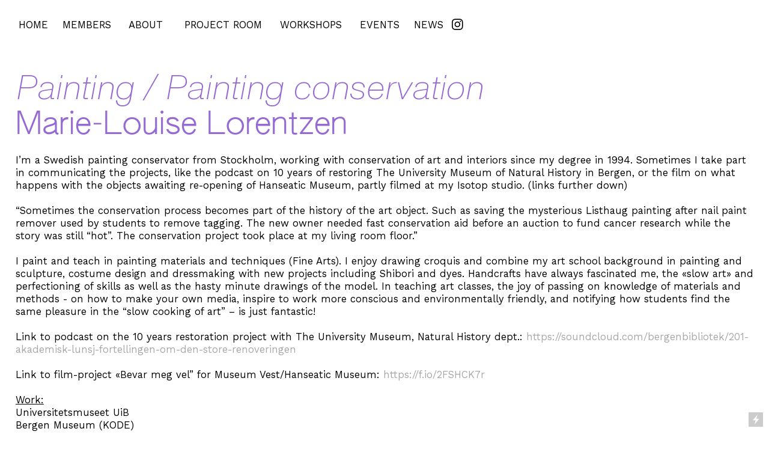

--- FILE ---
content_type: text/html; charset=UTF-8
request_url: https://isotopfellesatelier.no/Marie-Louise-Lorentzen
body_size: 28305
content:
<!DOCTYPE html>
<!-- 

        Running on cargo.site

-->
<html lang="en" data-predefined-style="true" data-css-presets="true" data-css-preset data-typography-preset>
	<head>
<script>
				var __cargo_context__ = 'live';
				var __cargo_js_ver__ = 'c=3521555348';
				var __cargo_maint__ = false;
				
				
			</script>
					<meta http-equiv="X-UA-Compatible" content="IE=edge,chrome=1">
		<meta http-equiv="Content-Type" content="text/html; charset=utf-8">
		<meta name="viewport" content="initial-scale=1.0, maximum-scale=1.0, user-scalable=no">
		
			<meta name="robots" content="index,follow">
		<title>Marie-Louise Lorentzen — Isotop</title>
		<meta name="description" content="Painting / Painting conservationMarie-Louise Lorentzen I’m a Swedish painting conservator from Stockholm, working with conservation of art and interiors since...">
				<meta name="twitter:card" content="summary_large_image">
		<meta name="twitter:title" content="Marie-Louise Lorentzen — Isotop">
		<meta name="twitter:description" content="Painting / Painting conservationMarie-Louise Lorentzen I’m a Swedish painting conservator from Stockholm, working with conservation of art and interiors since...">
		<meta name="twitter:image" content="https://freight.cargo.site/w/1200/i/b490bba417472ba9c36ff066ee0463758e8575e6c0cd309f16a74b79f92ac0ca/4-Marie-Louise_NL.jpg">
		<meta property="og:locale" content="en_US">
		<meta property="og:title" content="Marie-Louise Lorentzen — Isotop">
		<meta property="og:description" content="Painting / Painting conservationMarie-Louise Lorentzen I’m a Swedish painting conservator from Stockholm, working with conservation of art and interiors since...">
		<meta property="og:url" content="https://isotopfellesatelier.no/Marie-Louise-Lorentzen">
		<meta property="og:image" content="https://freight.cargo.site/w/1200/i/b490bba417472ba9c36ff066ee0463758e8575e6c0cd309f16a74b79f92ac0ca/4-Marie-Louise_NL.jpg">
		<meta property="og:type" content="website">

		<link rel="preconnect" href="https://static.cargo.site" crossorigin>
		<link rel="preconnect" href="https://freight.cargo.site" crossorigin>

		<link rel="preconnect" href="https://fonts.gstatic.com" crossorigin>
				<link rel="preconnect" href="https://type.cargo.site" crossorigin>

		<!--<link rel="preload" href="https://static.cargo.site/assets/social/IconFont-Regular-0.9.3.woff2" as="font" type="font/woff" crossorigin>-->

		

		<link href="https://static.cargo.site/favicon/favicon.ico" rel="shortcut icon">
		<link href="https://isotopfellesatelier.no/rss" rel="alternate" type="application/rss+xml" title="Isotop feed">

		<link href="//fonts.googleapis.com/css?family=Karla:200,200italic,300,300italic,400,400italic,500,500italic,600,600italic,700,700italic,800,800italic|Work Sans:300,300italic,400,400italic,700,700italic,800,800italic&c=3521555348&" id="" rel="stylesheet" type="text/css" />
<link href="https://isotopfellesatelier.no/stylesheet?c=3521555348&1688929601" id="member_stylesheet" rel="stylesheet" type="text/css" />
<style id="">@font-face{font-family:Icons;src:url(https://static.cargo.site/assets/social/IconFont-Regular-0.9.3.woff2);unicode-range:U+E000-E15C,U+F0000,U+FE0E}@font-face{font-family:Icons;src:url(https://static.cargo.site/assets/social/IconFont-Regular-0.9.3.woff2);font-weight:240;unicode-range:U+E000-E15C,U+F0000,U+FE0E}@font-face{font-family:Icons;src:url(https://static.cargo.site/assets/social/IconFont-Regular-0.9.3.woff2);unicode-range:U+E000-E15C,U+F0000,U+FE0E;font-weight:400}@font-face{font-family:Icons;src:url(https://static.cargo.site/assets/social/IconFont-Regular-0.9.3.woff2);unicode-range:U+E000-E15C,U+F0000,U+FE0E;font-weight:600}@font-face{font-family:Icons;src:url(https://static.cargo.site/assets/social/IconFont-Regular-0.9.3.woff2);unicode-range:U+E000-E15C,U+F0000,U+FE0E;font-weight:800}@font-face{font-family:Icons;src:url(https://static.cargo.site/assets/social/IconFont-Regular-0.9.3.woff2);unicode-range:U+E000-E15C,U+F0000,U+FE0E;font-style:italic}@font-face{font-family:Icons;src:url(https://static.cargo.site/assets/social/IconFont-Regular-0.9.3.woff2);unicode-range:U+E000-E15C,U+F0000,U+FE0E;font-weight:200;font-style:italic}@font-face{font-family:Icons;src:url(https://static.cargo.site/assets/social/IconFont-Regular-0.9.3.woff2);unicode-range:U+E000-E15C,U+F0000,U+FE0E;font-weight:400;font-style:italic}@font-face{font-family:Icons;src:url(https://static.cargo.site/assets/social/IconFont-Regular-0.9.3.woff2);unicode-range:U+E000-E15C,U+F0000,U+FE0E;font-weight:600;font-style:italic}@font-face{font-family:Icons;src:url(https://static.cargo.site/assets/social/IconFont-Regular-0.9.3.woff2);unicode-range:U+E000-E15C,U+F0000,U+FE0E;font-weight:800;font-style:italic}body.iconfont-loading,body.iconfont-loading *{color:transparent!important}body{-moz-osx-font-smoothing:grayscale;-webkit-font-smoothing:antialiased;-webkit-text-size-adjust:none}body.no-scroll{overflow:hidden}/*!
 * Content
 */.page{word-wrap:break-word}:focus{outline:0}.pointer-events-none{pointer-events:none}.pointer-events-auto{pointer-events:auto}.pointer-events-none .page_content .audio-player,.pointer-events-none .page_content .shop_product,.pointer-events-none .page_content a,.pointer-events-none .page_content audio,.pointer-events-none .page_content button,.pointer-events-none .page_content details,.pointer-events-none .page_content iframe,.pointer-events-none .page_content img,.pointer-events-none .page_content input,.pointer-events-none .page_content video{pointer-events:auto}.pointer-events-none .page_content *>a,.pointer-events-none .page_content>a{position:relative}s *{text-transform:inherit}#toolset{position:fixed;bottom:10px;right:10px;z-index:8}.mobile #toolset,.template_site_inframe #toolset{display:none}#toolset a{display:block;height:24px;width:24px;margin:0;padding:0;text-decoration:none;background:rgba(0,0,0,.2)}#toolset a:hover{background:rgba(0,0,0,.8)}[data-adminview] #toolset a,[data-adminview] #toolset_admin a{background:rgba(0,0,0,.04);pointer-events:none;cursor:default}#toolset_admin a:active{background:rgba(0,0,0,.7)}#toolset_admin a svg>*{transform:scale(1.1) translate(0,-.5px);transform-origin:50% 50%}#toolset_admin a svg{pointer-events:none;width:100%!important;height:auto!important}#following-container{overflow:auto;-webkit-overflow-scrolling:touch}#following-container iframe{height:100%;width:100%;position:absolute;top:0;left:0;right:0;bottom:0}:root{--following-width:-400px;--following-animation-duration:450ms}@keyframes following-open{0%{transform:translateX(0)}100%{transform:translateX(var(--following-width))}}@keyframes following-open-inverse{0%{transform:translateX(0)}100%{transform:translateX(calc(-1 * var(--following-width)))}}@keyframes following-close{0%{transform:translateX(var(--following-width))}100%{transform:translateX(0)}}@keyframes following-close-inverse{0%{transform:translateX(calc(-1 * var(--following-width)))}100%{transform:translateX(0)}}body.animate-left{animation:following-open var(--following-animation-duration);animation-fill-mode:both;animation-timing-function:cubic-bezier(.24,1,.29,1)}#following-container.animate-left{animation:following-close-inverse var(--following-animation-duration);animation-fill-mode:both;animation-timing-function:cubic-bezier(.24,1,.29,1)}#following-container.animate-left #following-frame{animation:following-close var(--following-animation-duration);animation-fill-mode:both;animation-timing-function:cubic-bezier(.24,1,.29,1)}body.animate-right{animation:following-close var(--following-animation-duration);animation-fill-mode:both;animation-timing-function:cubic-bezier(.24,1,.29,1)}#following-container.animate-right{animation:following-open-inverse var(--following-animation-duration);animation-fill-mode:both;animation-timing-function:cubic-bezier(.24,1,.29,1)}#following-container.animate-right #following-frame{animation:following-open var(--following-animation-duration);animation-fill-mode:both;animation-timing-function:cubic-bezier(.24,1,.29,1)}.slick-slider{position:relative;display:block;-moz-box-sizing:border-box;box-sizing:border-box;-webkit-user-select:none;-moz-user-select:none;-ms-user-select:none;user-select:none;-webkit-touch-callout:none;-khtml-user-select:none;-ms-touch-action:pan-y;touch-action:pan-y;-webkit-tap-highlight-color:transparent}.slick-list{position:relative;display:block;overflow:hidden;margin:0;padding:0}.slick-list:focus{outline:0}.slick-list.dragging{cursor:pointer;cursor:hand}.slick-slider .slick-list,.slick-slider .slick-track{transform:translate3d(0,0,0);will-change:transform}.slick-track{position:relative;top:0;left:0;display:block}.slick-track:after,.slick-track:before{display:table;content:'';width:1px;height:1px;margin-top:-1px;margin-left:-1px}.slick-track:after{clear:both}.slick-loading .slick-track{visibility:hidden}.slick-slide{display:none;float:left;height:100%;min-height:1px}[dir=rtl] .slick-slide{float:right}.content .slick-slide img{display:inline-block}.content .slick-slide img:not(.image-zoom){cursor:pointer}.content .scrub .slick-list,.content .scrub .slick-slide img:not(.image-zoom){cursor:ew-resize}body.slideshow-scrub-dragging *{cursor:ew-resize!important}.content .slick-slide img:not([src]),.content .slick-slide img[src='']{width:100%;height:auto}.slick-slide.slick-loading img{display:none}.slick-slide.dragging img{pointer-events:none}.slick-initialized .slick-slide{display:block}.slick-loading .slick-slide{visibility:hidden}.slick-vertical .slick-slide{display:block;height:auto;border:1px solid transparent}.slick-arrow.slick-hidden{display:none}.slick-arrow{position:absolute;z-index:9;width:0;top:0;height:100%;cursor:pointer;will-change:opacity;-webkit-transition:opacity 333ms cubic-bezier(.4,0,.22,1);transition:opacity 333ms cubic-bezier(.4,0,.22,1)}.slick-arrow.hidden{opacity:0}.slick-arrow svg{position:absolute;width:36px;height:36px;top:0;left:0;right:0;bottom:0;margin:auto;transform:translate(.25px,.25px)}.slick-arrow svg.right-arrow{transform:translate(.25px,.25px) scaleX(-1)}.slick-arrow svg:active{opacity:.75}.slick-arrow svg .arrow-shape{fill:none!important;stroke:#fff;stroke-linecap:square}.slick-arrow svg .arrow-outline{fill:none!important;stroke-width:2.5px;stroke:rgba(0,0,0,.6);stroke-linecap:square}.slick-arrow.slick-next{right:0;text-align:right}.slick-next svg,.wallpaper-navigation .slick-next svg{margin-right:10px}.mobile .slick-next svg{margin-right:10px}.slick-arrow.slick-prev{text-align:left}.slick-prev svg,.wallpaper-navigation .slick-prev svg{margin-left:10px}.mobile .slick-prev svg{margin-left:10px}.loading_animation{display:none;vertical-align:middle;z-index:15;line-height:0;pointer-events:none;border-radius:100%}.loading_animation.hidden{display:none}.loading_animation.pulsing{opacity:0;display:inline-block;animation-delay:.1s;-webkit-animation-delay:.1s;-moz-animation-delay:.1s;animation-duration:12s;animation-iteration-count:infinite;animation:fade-pulse-in .5s ease-in-out;-moz-animation:fade-pulse-in .5s ease-in-out;-webkit-animation:fade-pulse-in .5s ease-in-out;-webkit-animation-fill-mode:forwards;-moz-animation-fill-mode:forwards;animation-fill-mode:forwards}.loading_animation.pulsing.no-delay{animation-delay:0s;-webkit-animation-delay:0s;-moz-animation-delay:0s}.loading_animation div{border-radius:100%}.loading_animation div svg{max-width:100%;height:auto}.loading_animation div,.loading_animation div svg{width:20px;height:20px}.loading_animation.full-width svg{width:100%;height:auto}.loading_animation.full-width.big svg{width:100px;height:100px}.loading_animation div svg>*{fill:#ccc}.loading_animation div{-webkit-animation:spin-loading 12s ease-out;-webkit-animation-iteration-count:infinite;-moz-animation:spin-loading 12s ease-out;-moz-animation-iteration-count:infinite;animation:spin-loading 12s ease-out;animation-iteration-count:infinite}.loading_animation.hidden{display:none}[data-backdrop] .loading_animation{position:absolute;top:15px;left:15px;z-index:99}.loading_animation.position-absolute.middle{top:calc(50% - 10px);left:calc(50% - 10px)}.loading_animation.position-absolute.topleft{top:0;left:0}.loading_animation.position-absolute.middleright{top:calc(50% - 10px);right:1rem}.loading_animation.position-absolute.middleleft{top:calc(50% - 10px);left:1rem}.loading_animation.gray div svg>*{fill:#999}.loading_animation.gray-dark div svg>*{fill:#666}.loading_animation.gray-darker div svg>*{fill:#555}.loading_animation.gray-light div svg>*{fill:#ccc}.loading_animation.white div svg>*{fill:rgba(255,255,255,.85)}.loading_animation.blue div svg>*{fill:#698fff}.loading_animation.inline{display:inline-block;margin-bottom:.5ex}.loading_animation.inline.left{margin-right:.5ex}@-webkit-keyframes fade-pulse-in{0%{opacity:0}50%{opacity:.5}100%{opacity:1}}@-moz-keyframes fade-pulse-in{0%{opacity:0}50%{opacity:.5}100%{opacity:1}}@keyframes fade-pulse-in{0%{opacity:0}50%{opacity:.5}100%{opacity:1}}@-webkit-keyframes pulsate{0%{opacity:1}50%{opacity:0}100%{opacity:1}}@-moz-keyframes pulsate{0%{opacity:1}50%{opacity:0}100%{opacity:1}}@keyframes pulsate{0%{opacity:1}50%{opacity:0}100%{opacity:1}}@-webkit-keyframes spin-loading{0%{transform:rotate(0)}9%{transform:rotate(1050deg)}18%{transform:rotate(-1090deg)}20%{transform:rotate(-1080deg)}23%{transform:rotate(-1080deg)}28%{transform:rotate(-1095deg)}29%{transform:rotate(-1065deg)}34%{transform:rotate(-1080deg)}35%{transform:rotate(-1050deg)}40%{transform:rotate(-1065deg)}41%{transform:rotate(-1035deg)}44%{transform:rotate(-1035deg)}47%{transform:rotate(-2160deg)}50%{transform:rotate(-2160deg)}56%{transform:rotate(45deg)}60%{transform:rotate(45deg)}80%{transform:rotate(6120deg)}100%{transform:rotate(0)}}@keyframes spin-loading{0%{transform:rotate(0)}9%{transform:rotate(1050deg)}18%{transform:rotate(-1090deg)}20%{transform:rotate(-1080deg)}23%{transform:rotate(-1080deg)}28%{transform:rotate(-1095deg)}29%{transform:rotate(-1065deg)}34%{transform:rotate(-1080deg)}35%{transform:rotate(-1050deg)}40%{transform:rotate(-1065deg)}41%{transform:rotate(-1035deg)}44%{transform:rotate(-1035deg)}47%{transform:rotate(-2160deg)}50%{transform:rotate(-2160deg)}56%{transform:rotate(45deg)}60%{transform:rotate(45deg)}80%{transform:rotate(6120deg)}100%{transform:rotate(0)}}[grid-row]{align-items:flex-start;box-sizing:border-box;display:-webkit-box;display:-webkit-flex;display:-ms-flexbox;display:flex;-webkit-flex-wrap:wrap;-ms-flex-wrap:wrap;flex-wrap:wrap}[grid-col]{box-sizing:border-box}[grid-row] [grid-col].empty:after{content:"\0000A0";cursor:text}body.mobile[data-adminview=content-editproject] [grid-row] [grid-col].empty:after{display:none}[grid-col=auto]{-webkit-box-flex:1;-webkit-flex:1;-ms-flex:1;flex:1}[grid-col=x12]{width:100%}[grid-col=x11]{width:50%}[grid-col=x10]{width:33.33%}[grid-col=x9]{width:25%}[grid-col=x8]{width:20%}[grid-col=x7]{width:16.666666667%}[grid-col=x6]{width:14.285714286%}[grid-col=x5]{width:12.5%}[grid-col=x4]{width:11.111111111%}[grid-col=x3]{width:10%}[grid-col=x2]{width:9.090909091%}[grid-col=x1]{width:8.333333333%}[grid-col="1"]{width:8.33333%}[grid-col="2"]{width:16.66667%}[grid-col="3"]{width:25%}[grid-col="4"]{width:33.33333%}[grid-col="5"]{width:41.66667%}[grid-col="6"]{width:50%}[grid-col="7"]{width:58.33333%}[grid-col="8"]{width:66.66667%}[grid-col="9"]{width:75%}[grid-col="10"]{width:83.33333%}[grid-col="11"]{width:91.66667%}[grid-col="12"]{width:100%}body.mobile [grid-responsive] [grid-col]{width:100%;-webkit-box-flex:none;-webkit-flex:none;-ms-flex:none;flex:none}[data-ce-host=true][contenteditable=true] [grid-pad]{pointer-events:none}[data-ce-host=true][contenteditable=true] [grid-pad]>*{pointer-events:auto}[grid-pad="0"]{padding:0}[grid-pad="0.25"]{padding:.125rem}[grid-pad="0.5"]{padding:.25rem}[grid-pad="0.75"]{padding:.375rem}[grid-pad="1"]{padding:.5rem}[grid-pad="1.25"]{padding:.625rem}[grid-pad="1.5"]{padding:.75rem}[grid-pad="1.75"]{padding:.875rem}[grid-pad="2"]{padding:1rem}[grid-pad="2.5"]{padding:1.25rem}[grid-pad="3"]{padding:1.5rem}[grid-pad="3.5"]{padding:1.75rem}[grid-pad="4"]{padding:2rem}[grid-pad="5"]{padding:2.5rem}[grid-pad="6"]{padding:3rem}[grid-pad="7"]{padding:3.5rem}[grid-pad="8"]{padding:4rem}[grid-pad="9"]{padding:4.5rem}[grid-pad="10"]{padding:5rem}[grid-gutter="0"]{margin:0}[grid-gutter="0.5"]{margin:-.25rem}[grid-gutter="1"]{margin:-.5rem}[grid-gutter="1.5"]{margin:-.75rem}[grid-gutter="2"]{margin:-1rem}[grid-gutter="2.5"]{margin:-1.25rem}[grid-gutter="3"]{margin:-1.5rem}[grid-gutter="3.5"]{margin:-1.75rem}[grid-gutter="4"]{margin:-2rem}[grid-gutter="5"]{margin:-2.5rem}[grid-gutter="6"]{margin:-3rem}[grid-gutter="7"]{margin:-3.5rem}[grid-gutter="8"]{margin:-4rem}[grid-gutter="10"]{margin:-5rem}[grid-gutter="12"]{margin:-6rem}[grid-gutter="14"]{margin:-7rem}[grid-gutter="16"]{margin:-8rem}[grid-gutter="18"]{margin:-9rem}[grid-gutter="20"]{margin:-10rem}small{max-width:100%;text-decoration:inherit}img:not([src]),img[src='']{outline:1px solid rgba(177,177,177,.4);outline-offset:-1px;content:url([data-uri])}img.image-zoom{cursor:-webkit-zoom-in;cursor:-moz-zoom-in;cursor:zoom-in}#imprimatur{color:#333;font-size:10px;font-family:-apple-system,BlinkMacSystemFont,"Segoe UI",Roboto,Oxygen,Ubuntu,Cantarell,"Open Sans","Helvetica Neue",sans-serif,"Sans Serif",Icons;/*!System*/position:fixed;opacity:.3;right:-28px;bottom:160px;transform:rotate(270deg);-ms-transform:rotate(270deg);-webkit-transform:rotate(270deg);z-index:8;text-transform:uppercase;color:#999;opacity:.5;padding-bottom:2px;text-decoration:none}.mobile #imprimatur{display:none}bodycopy cargo-link a{font-family:-apple-system,BlinkMacSystemFont,"Segoe UI",Roboto,Oxygen,Ubuntu,Cantarell,"Open Sans","Helvetica Neue",sans-serif,"Sans Serif",Icons;/*!System*/font-size:12px;font-style:normal;font-weight:400;transform:rotate(270deg);text-decoration:none;position:fixed!important;right:-27px;bottom:100px;text-decoration:none;letter-spacing:normal;background:0 0;border:0;border-bottom:0;outline:0}/*! PhotoSwipe Default UI CSS by Dmitry Semenov | photoswipe.com | MIT license */.pswp--has_mouse .pswp__button--arrow--left,.pswp--has_mouse .pswp__button--arrow--right,.pswp__ui{visibility:visible}.pswp--minimal--dark .pswp__top-bar,.pswp__button{background:0 0}.pswp,.pswp__bg,.pswp__container,.pswp__img--placeholder,.pswp__zoom-wrap,.quick-view-navigation{-webkit-backface-visibility:hidden}.pswp__button{cursor:pointer;opacity:1;-webkit-appearance:none;transition:opacity .2s;-webkit-box-shadow:none;box-shadow:none}.pswp__button-close>svg{top:10px;right:10px;margin-left:auto}.pswp--touch .quick-view-navigation{display:none}.pswp__ui{-webkit-font-smoothing:auto;opacity:1;z-index:1550}.quick-view-navigation{will-change:opacity;-webkit-transition:opacity 333ms cubic-bezier(.4,0,.22,1);transition:opacity 333ms cubic-bezier(.4,0,.22,1)}.quick-view-navigation .pswp__group .pswp__button{pointer-events:auto}.pswp__button>svg{position:absolute;width:36px;height:36px}.quick-view-navigation .pswp__group:active svg{opacity:.75}.pswp__button svg .shape-shape{fill:#fff}.pswp__button svg .shape-outline{fill:#000}.pswp__button-prev>svg{top:0;bottom:0;left:10px;margin:auto}.pswp__button-next>svg{top:0;bottom:0;right:10px;margin:auto}.quick-view-navigation .pswp__group .pswp__button-prev{position:absolute;left:0;top:0;width:0;height:100%}.quick-view-navigation .pswp__group .pswp__button-next{position:absolute;right:0;top:0;width:0;height:100%}.quick-view-navigation .close-button,.quick-view-navigation .left-arrow,.quick-view-navigation .right-arrow{transform:translate(.25px,.25px)}.quick-view-navigation .right-arrow{transform:translate(.25px,.25px) scaleX(-1)}.pswp__button svg .shape-outline{fill:transparent!important;stroke:#000;stroke-width:2.5px;stroke-linecap:square}.pswp__button svg .shape-shape{fill:transparent!important;stroke:#fff;stroke-width:1.5px;stroke-linecap:square}.pswp__bg,.pswp__scroll-wrap,.pswp__zoom-wrap{width:100%;position:absolute}.quick-view-navigation .pswp__group .pswp__button-close{margin:0}.pswp__container,.pswp__item,.pswp__zoom-wrap{right:0;bottom:0;top:0;position:absolute;left:0}.pswp__ui--hidden .pswp__button{opacity:.001}.pswp__ui--hidden .pswp__button,.pswp__ui--hidden .pswp__button *{pointer-events:none}.pswp .pswp__ui.pswp__ui--displaynone{display:none}.pswp__element--disabled{display:none!important}/*! PhotoSwipe main CSS by Dmitry Semenov | photoswipe.com | MIT license */.pswp{position:fixed;display:none;height:100%;width:100%;top:0;left:0;right:0;bottom:0;margin:auto;-ms-touch-action:none;touch-action:none;z-index:9999999;-webkit-text-size-adjust:100%;line-height:initial;letter-spacing:initial;outline:0}.pswp img{max-width:none}.pswp--zoom-disabled .pswp__img{cursor:default!important}.pswp--animate_opacity{opacity:.001;will-change:opacity;-webkit-transition:opacity 333ms cubic-bezier(.4,0,.22,1);transition:opacity 333ms cubic-bezier(.4,0,.22,1)}.pswp--open{display:block}.pswp--zoom-allowed .pswp__img{cursor:-webkit-zoom-in;cursor:-moz-zoom-in;cursor:zoom-in}.pswp--zoomed-in .pswp__img{cursor:-webkit-grab;cursor:-moz-grab;cursor:grab}.pswp--dragging .pswp__img{cursor:-webkit-grabbing;cursor:-moz-grabbing;cursor:grabbing}.pswp__bg{left:0;top:0;height:100%;opacity:0;transform:translateZ(0);will-change:opacity}.pswp__scroll-wrap{left:0;top:0;height:100%}.pswp__container,.pswp__zoom-wrap{-ms-touch-action:none;touch-action:none}.pswp__container,.pswp__img{-webkit-user-select:none;-moz-user-select:none;-ms-user-select:none;user-select:none;-webkit-tap-highlight-color:transparent;-webkit-touch-callout:none}.pswp__zoom-wrap{-webkit-transform-origin:left top;-ms-transform-origin:left top;transform-origin:left top;-webkit-transition:-webkit-transform 222ms cubic-bezier(.4,0,.22,1);transition:transform 222ms cubic-bezier(.4,0,.22,1)}.pswp__bg{-webkit-transition:opacity 222ms cubic-bezier(.4,0,.22,1);transition:opacity 222ms cubic-bezier(.4,0,.22,1)}.pswp--animated-in .pswp__bg,.pswp--animated-in .pswp__zoom-wrap{-webkit-transition:none;transition:none}.pswp--hide-overflow .pswp__scroll-wrap,.pswp--hide-overflow.pswp{overflow:hidden}.pswp__img{position:absolute;width:auto;height:auto;top:0;left:0}.pswp__img--placeholder--blank{background:#222}.pswp--ie .pswp__img{width:100%!important;height:auto!important;left:0;top:0}.pswp__ui--idle{opacity:0}.pswp__error-msg{position:absolute;left:0;top:50%;width:100%;text-align:center;font-size:14px;line-height:16px;margin-top:-8px;color:#ccc}.pswp__error-msg a{color:#ccc;text-decoration:underline}.pswp__error-msg{font-family:-apple-system,BlinkMacSystemFont,"Segoe UI",Roboto,Oxygen,Ubuntu,Cantarell,"Open Sans","Helvetica Neue",sans-serif}.quick-view.mouse-down .iframe-item{pointer-events:none!important}.quick-view-caption-positioner{pointer-events:none;width:100%;height:100%}.quick-view-caption-wrapper{margin:auto;position:absolute;bottom:0;left:0;right:0}.quick-view-horizontal-align-left .quick-view-caption-wrapper{margin-left:0}.quick-view-horizontal-align-right .quick-view-caption-wrapper{margin-right:0}[data-quick-view-caption]{transition:.1s opacity ease-in-out;position:absolute;bottom:0;left:0;right:0}.quick-view-horizontal-align-left [data-quick-view-caption]{text-align:left}.quick-view-horizontal-align-right [data-quick-view-caption]{text-align:right}.quick-view-caption{transition:.1s opacity ease-in-out}.quick-view-caption>*{display:inline-block}.quick-view-caption *{pointer-events:auto}.quick-view-caption.hidden{opacity:0}.shop_product .dropdown_wrapper{flex:0 0 100%;position:relative}.shop_product select{appearance:none;-moz-appearance:none;-webkit-appearance:none;outline:0;-webkit-font-smoothing:antialiased;-moz-osx-font-smoothing:grayscale;cursor:pointer;border-radius:0;white-space:nowrap;overflow:hidden!important;text-overflow:ellipsis}.shop_product select.dropdown::-ms-expand{display:none}.shop_product a{cursor:pointer;border-bottom:none;text-decoration:none}.shop_product a.out-of-stock{pointer-events:none}body.audio-player-dragging *{cursor:ew-resize!important}.audio-player{display:inline-flex;flex:1 0 calc(100% - 2px);width:calc(100% - 2px)}.audio-player .button{height:100%;flex:0 0 3.3rem;display:flex}.audio-player .separator{left:3.3rem;height:100%}.audio-player .buffer{width:0%;height:100%;transition:left .3s linear,width .3s linear}.audio-player.seeking .buffer{transition:left 0s,width 0s}.audio-player.seeking{user-select:none;-webkit-user-select:none;cursor:ew-resize}.audio-player.seeking *{user-select:none;-webkit-user-select:none;cursor:ew-resize}.audio-player .bar{overflow:hidden;display:flex;justify-content:space-between;align-content:center;flex-grow:1}.audio-player .progress{width:0%;height:100%;transition:width .3s linear}.audio-player.seeking .progress{transition:width 0s}.audio-player .pause,.audio-player .play{cursor:pointer;height:100%}.audio-player .note-icon{margin:auto 0;order:2;flex:0 1 auto}.audio-player .title{white-space:nowrap;overflow:hidden;text-overflow:ellipsis;pointer-events:none;user-select:none;padding:.5rem 0 .5rem 1rem;margin:auto auto auto 0;flex:0 3 auto;min-width:0;width:100%}.audio-player .total-time{flex:0 1 auto;margin:auto 0}.audio-player .current-time,.audio-player .play-text{flex:0 1 auto;margin:auto 0}.audio-player .stream-anim{user-select:none;margin:auto auto auto 0}.audio-player .stream-anim span{display:inline-block}.audio-player .buffer,.audio-player .current-time,.audio-player .note-svg,.audio-player .play-text,.audio-player .separator,.audio-player .total-time{user-select:none;pointer-events:none}.audio-player .buffer,.audio-player .play-text,.audio-player .progress{position:absolute}.audio-player,.audio-player .bar,.audio-player .button,.audio-player .current-time,.audio-player .note-icon,.audio-player .pause,.audio-player .play,.audio-player .total-time{position:relative}body.mobile .audio-player,body.mobile .audio-player *{-webkit-touch-callout:none}#standalone-admin-frame{border:0;width:400px;position:absolute;right:0;top:0;height:100vh;z-index:99}body[standalone-admin=true] #standalone-admin-frame{transform:translate(0,0)}body[standalone-admin=true] .main_container{width:calc(100% - 400px)}body[standalone-admin=false] #standalone-admin-frame{transform:translate(100%,0)}body[standalone-admin=false] .main_container{width:100%}.toggle_standaloneAdmin{position:fixed;top:0;right:400px;height:40px;width:40px;z-index:999;cursor:pointer;background-color:rgba(0,0,0,.4)}.toggle_standaloneAdmin:active{opacity:.7}body[standalone-admin=false] .toggle_standaloneAdmin{right:0}.toggle_standaloneAdmin *{color:#fff;fill:#fff}.toggle_standaloneAdmin svg{padding:6px;width:100%;height:100%;opacity:.85}body[standalone-admin=false] .toggle_standaloneAdmin #close,body[standalone-admin=true] .toggle_standaloneAdmin #backdropsettings{display:none}.toggle_standaloneAdmin>div{width:100%;height:100%}#admin_toggle_button{position:fixed;top:50%;transform:translate(0,-50%);right:400px;height:36px;width:12px;z-index:999;cursor:pointer;background-color:rgba(0,0,0,.09);padding-left:2px;margin-right:5px}#admin_toggle_button .bar{content:'';background:rgba(0,0,0,.09);position:fixed;width:5px;bottom:0;top:0;z-index:10}#admin_toggle_button:active{background:rgba(0,0,0,.065)}#admin_toggle_button *{color:#fff;fill:#fff}#admin_toggle_button svg{padding:0;width:16px;height:36px;margin-left:1px;opacity:1}#admin_toggle_button svg *{fill:#fff;opacity:1}#admin_toggle_button[data-state=closed] .toggle_admin_close{display:none}#admin_toggle_button[data-state=closed],#admin_toggle_button[data-state=closed] .toggle_admin_open{width:20px;cursor:pointer;margin:0}#admin_toggle_button[data-state=closed] svg{margin-left:2px}#admin_toggle_button[data-state=open] .toggle_admin_open{display:none}select,select *{text-rendering:auto!important}b b{font-weight:inherit}*{-webkit-box-sizing:border-box;-moz-box-sizing:border-box;box-sizing:border-box}customhtml>*{position:relative;z-index:10}body,html{min-height:100vh;margin:0;padding:0}html{touch-action:manipulation;position:relative;background-color:#fff}.main_container{min-height:100vh;width:100%;overflow:hidden}.container{display:-webkit-box;display:-webkit-flex;display:-moz-box;display:-ms-flexbox;display:flex;-webkit-flex-wrap:wrap;-moz-flex-wrap:wrap;-ms-flex-wrap:wrap;flex-wrap:wrap;max-width:100%;width:100%;overflow:visible}.container{align-items:flex-start;-webkit-align-items:flex-start}.page{z-index:2}.page ul li>text-limit{display:block}.content,.content_container,.pinned{-webkit-flex:1 0 auto;-moz-flex:1 0 auto;-ms-flex:1 0 auto;flex:1 0 auto;max-width:100%}.content_container{width:100%}.content_container.full_height{min-height:100vh}.page_background{position:absolute;top:0;left:0;width:100%;height:100%}.page_container{position:relative;overflow:visible;width:100%}.backdrop{position:absolute;top:0;z-index:1;width:100%;height:100%;max-height:100vh}.backdrop>div{position:absolute;top:0;left:0;width:100%;height:100%;-webkit-backface-visibility:hidden;backface-visibility:hidden;transform:translate3d(0,0,0);contain:strict}[data-backdrop].backdrop>div[data-overflowing]{max-height:100vh;position:absolute;top:0;left:0}body.mobile [split-responsive]{display:flex;flex-direction:column}body.mobile [split-responsive] .container{width:100%;order:2}body.mobile [split-responsive] .backdrop{position:relative;height:50vh;width:100%;order:1}body.mobile [split-responsive] [data-auxiliary].backdrop{position:absolute;height:50vh;width:100%;order:1}.page{position:relative;z-index:2}img[data-align=left]{float:left}img[data-align=right]{float:right}[data-rotation]{transform-origin:center center}.content .page_content:not([contenteditable=true]) [data-draggable]{pointer-events:auto!important;backface-visibility:hidden}.preserve-3d{-moz-transform-style:preserve-3d;transform-style:preserve-3d}.content .page_content:not([contenteditable=true]) [data-draggable] iframe{pointer-events:none!important}.dragging-active iframe{pointer-events:none!important}.content .page_content:not([contenteditable=true]) [data-draggable]:active{opacity:1}.content .scroll-transition-fade{transition:transform 1s ease-in-out,opacity .8s ease-in-out}.content .scroll-transition-fade.below-viewport{opacity:0;transform:translateY(40px)}.mobile.full_width .page_container:not([split-layout]) .container_width{width:100%}[data-view=pinned_bottom] .bottom_pin_invisibility{visibility:hidden}.pinned{position:relative;width:100%}.pinned .page_container.accommodate:not(.fixed):not(.overlay){z-index:2}.pinned .page_container.overlay{position:absolute;z-index:4}.pinned .page_container.overlay.fixed{position:fixed}.pinned .page_container.overlay.fixed .page{max-height:100vh;-webkit-overflow-scrolling:touch}.pinned .page_container.overlay.fixed .page.allow-scroll{overflow-y:auto;overflow-x:hidden}.pinned .page_container.overlay.fixed .page.allow-scroll{align-items:flex-start;-webkit-align-items:flex-start}.pinned .page_container .page.allow-scroll::-webkit-scrollbar{width:0;background:0 0;display:none}.pinned.pinned_top .page_container.overlay{left:0;top:0}.pinned.pinned_bottom .page_container.overlay{left:0;bottom:0}div[data-container=set]:empty{margin-top:1px}.thumbnails{position:relative;z-index:1}[thumbnails=grid]{align-items:baseline}[thumbnails=justify] .thumbnail{box-sizing:content-box}[thumbnails][data-padding-zero] .thumbnail{margin-bottom:-1px}[thumbnails=montessori] .thumbnail{pointer-events:auto;position:absolute}[thumbnails] .thumbnail>a{display:block;text-decoration:none}[thumbnails=montessori]{height:0}[thumbnails][data-resizing],[thumbnails][data-resizing] *{cursor:nwse-resize}[thumbnails] .thumbnail .resize-handle{cursor:nwse-resize;width:26px;height:26px;padding:5px;position:absolute;opacity:.75;right:-1px;bottom:-1px;z-index:100}[thumbnails][data-resizing] .resize-handle{display:none}[thumbnails] .thumbnail .resize-handle svg{position:absolute;top:0;left:0}[thumbnails] .thumbnail .resize-handle:hover{opacity:1}[data-can-move].thumbnail .resize-handle svg .resize_path_outline{fill:#fff}[data-can-move].thumbnail .resize-handle svg .resize_path{fill:#000}[thumbnails=montessori] .thumbnail_sizer{height:0;width:100%;position:relative;padding-bottom:100%;pointer-events:none}[thumbnails] .thumbnail img{display:block;min-height:3px;margin-bottom:0}[thumbnails] .thumbnail img:not([src]),img[src=""]{margin:0!important;width:100%;min-height:3px;height:100%!important;position:absolute}[aspect-ratio="1x1"].thumb_image{height:0;padding-bottom:100%;overflow:hidden}[aspect-ratio="4x3"].thumb_image{height:0;padding-bottom:75%;overflow:hidden}[aspect-ratio="16x9"].thumb_image{height:0;padding-bottom:56.25%;overflow:hidden}[thumbnails] .thumb_image{width:100%;position:relative}[thumbnails][thumbnail-vertical-align=top]{align-items:flex-start}[thumbnails][thumbnail-vertical-align=middle]{align-items:center}[thumbnails][thumbnail-vertical-align=bottom]{align-items:baseline}[thumbnails][thumbnail-horizontal-align=left]{justify-content:flex-start}[thumbnails][thumbnail-horizontal-align=middle]{justify-content:center}[thumbnails][thumbnail-horizontal-align=right]{justify-content:flex-end}.thumb_image.default_image>svg{position:absolute;top:0;left:0;bottom:0;right:0;width:100%;height:100%}.thumb_image.default_image{outline:1px solid #ccc;outline-offset:-1px;position:relative}.mobile.full_width [data-view=Thumbnail] .thumbnails_width{width:100%}.content [data-draggable] a:active,.content [data-draggable] img:active{opacity:initial}.content .draggable-dragging{opacity:initial}[data-draggable].draggable_visible{visibility:visible}[data-draggable].draggable_hidden{visibility:hidden}.gallery_card [data-draggable],.marquee [data-draggable]{visibility:inherit}[data-draggable]{visibility:visible;background-color:rgba(0,0,0,.003)}#site_menu_panel_container .image-gallery:not(.initialized){height:0;padding-bottom:100%;min-height:initial}.image-gallery:not(.initialized){min-height:100vh;visibility:hidden;width:100%}.image-gallery .gallery_card img{display:block;width:100%;height:auto}.image-gallery .gallery_card{transform-origin:center}.image-gallery .gallery_card.dragging{opacity:.1;transform:initial!important}.image-gallery:not([image-gallery=slideshow]) .gallery_card iframe:only-child,.image-gallery:not([image-gallery=slideshow]) .gallery_card video:only-child{width:100%;height:100%;top:0;left:0;position:absolute}.image-gallery[image-gallery=slideshow] .gallery_card video[muted][autoplay]:not([controls]),.image-gallery[image-gallery=slideshow] .gallery_card video[muted][data-autoplay]:not([controls]){pointer-events:none}.image-gallery [image-gallery-pad="0"] video:only-child{object-fit:cover;height:calc(100% + 1px)}div.image-gallery>a,div.image-gallery>iframe,div.image-gallery>img,div.image-gallery>video{display:none}[image-gallery-row]{align-items:flex-start;box-sizing:border-box;display:-webkit-box;display:-webkit-flex;display:-ms-flexbox;display:flex;-webkit-flex-wrap:wrap;-ms-flex-wrap:wrap;flex-wrap:wrap}.image-gallery .gallery_card_image{width:100%;position:relative}[data-predefined-style=true] .image-gallery a.gallery_card{display:block;border:none}[image-gallery-col]{box-sizing:border-box}[image-gallery-col=x12]{width:100%}[image-gallery-col=x11]{width:50%}[image-gallery-col=x10]{width:33.33%}[image-gallery-col=x9]{width:25%}[image-gallery-col=x8]{width:20%}[image-gallery-col=x7]{width:16.666666667%}[image-gallery-col=x6]{width:14.285714286%}[image-gallery-col=x5]{width:12.5%}[image-gallery-col=x4]{width:11.111111111%}[image-gallery-col=x3]{width:10%}[image-gallery-col=x2]{width:9.090909091%}[image-gallery-col=x1]{width:8.333333333%}.content .page_content [image-gallery-pad].image-gallery{pointer-events:none}.content .page_content [image-gallery-pad].image-gallery .gallery_card_image>*,.content .page_content [image-gallery-pad].image-gallery .gallery_image_caption{pointer-events:auto}.content .page_content [image-gallery-pad="0"]{padding:0}.content .page_content [image-gallery-pad="0.25"]{padding:.125rem}.content .page_content [image-gallery-pad="0.5"]{padding:.25rem}.content .page_content [image-gallery-pad="0.75"]{padding:.375rem}.content .page_content [image-gallery-pad="1"]{padding:.5rem}.content .page_content [image-gallery-pad="1.25"]{padding:.625rem}.content .page_content [image-gallery-pad="1.5"]{padding:.75rem}.content .page_content [image-gallery-pad="1.75"]{padding:.875rem}.content .page_content [image-gallery-pad="2"]{padding:1rem}.content .page_content [image-gallery-pad="2.5"]{padding:1.25rem}.content .page_content [image-gallery-pad="3"]{padding:1.5rem}.content .page_content [image-gallery-pad="3.5"]{padding:1.75rem}.content .page_content [image-gallery-pad="4"]{padding:2rem}.content .page_content [image-gallery-pad="5"]{padding:2.5rem}.content .page_content [image-gallery-pad="6"]{padding:3rem}.content .page_content [image-gallery-pad="7"]{padding:3.5rem}.content .page_content [image-gallery-pad="8"]{padding:4rem}.content .page_content [image-gallery-pad="9"]{padding:4.5rem}.content .page_content [image-gallery-pad="10"]{padding:5rem}.content .page_content [image-gallery-gutter="0"]{margin:0}.content .page_content [image-gallery-gutter="0.5"]{margin:-.25rem}.content .page_content [image-gallery-gutter="1"]{margin:-.5rem}.content .page_content [image-gallery-gutter="1.5"]{margin:-.75rem}.content .page_content [image-gallery-gutter="2"]{margin:-1rem}.content .page_content [image-gallery-gutter="2.5"]{margin:-1.25rem}.content .page_content [image-gallery-gutter="3"]{margin:-1.5rem}.content .page_content [image-gallery-gutter="3.5"]{margin:-1.75rem}.content .page_content [image-gallery-gutter="4"]{margin:-2rem}.content .page_content [image-gallery-gutter="5"]{margin:-2.5rem}.content .page_content [image-gallery-gutter="6"]{margin:-3rem}.content .page_content [image-gallery-gutter="7"]{margin:-3.5rem}.content .page_content [image-gallery-gutter="8"]{margin:-4rem}.content .page_content [image-gallery-gutter="10"]{margin:-5rem}.content .page_content [image-gallery-gutter="12"]{margin:-6rem}.content .page_content [image-gallery-gutter="14"]{margin:-7rem}.content .page_content [image-gallery-gutter="16"]{margin:-8rem}.content .page_content [image-gallery-gutter="18"]{margin:-9rem}.content .page_content [image-gallery-gutter="20"]{margin:-10rem}[image-gallery=slideshow]:not(.initialized)>*{min-height:1px;opacity:0;min-width:100%}[image-gallery=slideshow][data-constrained-by=height] [image-gallery-vertical-align].slick-track{align-items:flex-start}[image-gallery=slideshow] img.image-zoom:active{opacity:initial}[image-gallery=slideshow].slick-initialized .gallery_card{pointer-events:none}[image-gallery=slideshow].slick-initialized .gallery_card.slick-current{pointer-events:auto}[image-gallery=slideshow] .gallery_card:not(.has_caption){line-height:0}.content .page_content [image-gallery=slideshow].image-gallery>*{pointer-events:auto}.content [image-gallery=slideshow].image-gallery.slick-initialized .gallery_card{overflow:hidden;margin:0;display:flex;flex-flow:row wrap;flex-shrink:0}.content [image-gallery=slideshow].image-gallery.slick-initialized .gallery_card.slick-current{overflow:visible}[image-gallery=slideshow] .gallery_image_caption{opacity:1;transition:opacity .3s;-webkit-transition:opacity .3s;width:100%;margin-left:auto;margin-right:auto;clear:both}[image-gallery-horizontal-align=left] .gallery_image_caption{text-align:left}[image-gallery-horizontal-align=middle] .gallery_image_caption{text-align:center}[image-gallery-horizontal-align=right] .gallery_image_caption{text-align:right}[image-gallery=slideshow][data-slideshow-in-transition] .gallery_image_caption{opacity:0;transition:opacity .3s;-webkit-transition:opacity .3s}[image-gallery=slideshow] .gallery_card_image{width:initial;margin:0;display:inline-block}[image-gallery=slideshow] .gallery_card img{margin:0;display:block}[image-gallery=slideshow][data-exploded]{align-items:flex-start;box-sizing:border-box;display:-webkit-box;display:-webkit-flex;display:-ms-flexbox;display:flex;-webkit-flex-wrap:wrap;-ms-flex-wrap:wrap;flex-wrap:wrap;justify-content:flex-start;align-content:flex-start}[image-gallery=slideshow][data-exploded] .gallery_card{padding:1rem;width:16.666%}[image-gallery=slideshow][data-exploded] .gallery_card_image{height:0;display:block;width:100%}[image-gallery=grid]{align-items:baseline}[image-gallery=grid] .gallery_card.has_caption .gallery_card_image{display:block}[image-gallery=grid] [image-gallery-pad="0"].gallery_card{margin-bottom:-1px}[image-gallery=grid] .gallery_card img{margin:0}[image-gallery=columns] .gallery_card img{margin:0}[image-gallery=justify]{align-items:flex-start}[image-gallery=justify] .gallery_card img{margin:0}[image-gallery=montessori][image-gallery-row]{display:block}[image-gallery=montessori] a.gallery_card,[image-gallery=montessori] div.gallery_card{position:absolute;pointer-events:auto}[image-gallery=montessori][data-can-move] .gallery_card,[image-gallery=montessori][data-can-move] .gallery_card .gallery_card_image,[image-gallery=montessori][data-can-move] .gallery_card .gallery_card_image>*{cursor:move}[image-gallery=montessori]{position:relative;height:0}[image-gallery=freeform] .gallery_card{position:relative}[image-gallery=freeform] [image-gallery-pad="0"].gallery_card{margin-bottom:-1px}[image-gallery-vertical-align]{display:flex;flex-flow:row wrap}[image-gallery-vertical-align].slick-track{display:flex;flex-flow:row nowrap}.image-gallery .slick-list{margin-bottom:-.3px}[image-gallery-vertical-align=top]{align-content:flex-start;align-items:flex-start}[image-gallery-vertical-align=middle]{align-items:center;align-content:center}[image-gallery-vertical-align=bottom]{align-content:flex-end;align-items:flex-end}[image-gallery-horizontal-align=left]{justify-content:flex-start}[image-gallery-horizontal-align=middle]{justify-content:center}[image-gallery-horizontal-align=right]{justify-content:flex-end}.image-gallery[data-resizing],.image-gallery[data-resizing] *{cursor:nwse-resize!important}.image-gallery .gallery_card .resize-handle,.image-gallery .gallery_card .resize-handle *{cursor:nwse-resize!important}.image-gallery .gallery_card .resize-handle{width:26px;height:26px;padding:5px;position:absolute;opacity:.75;right:-1px;bottom:-1px;z-index:10}.image-gallery[data-resizing] .resize-handle{display:none}.image-gallery .gallery_card .resize-handle svg{cursor:nwse-resize!important;position:absolute;top:0;left:0}.image-gallery .gallery_card .resize-handle:hover{opacity:1}[data-can-move].gallery_card .resize-handle svg .resize_path_outline{fill:#fff}[data-can-move].gallery_card .resize-handle svg .resize_path{fill:#000}[image-gallery=montessori] .thumbnail_sizer{height:0;width:100%;position:relative;padding-bottom:100%;pointer-events:none}#site_menu_button{display:block;text-decoration:none;pointer-events:auto;z-index:9;vertical-align:top;cursor:pointer;box-sizing:content-box;font-family:Icons}#site_menu_button.custom_icon{padding:0;line-height:0}#site_menu_button.custom_icon img{width:100%;height:auto}#site_menu_wrapper.disabled #site_menu_button{display:none}#site_menu_wrapper.mobile_only #site_menu_button{display:none}body.mobile #site_menu_wrapper.mobile_only:not(.disabled) #site_menu_button:not(.active){display:block}#site_menu_panel_container[data-type=cargo_menu] #site_menu_panel{display:block;position:fixed;top:0;right:0;bottom:0;left:0;z-index:10;cursor:default}.site_menu{pointer-events:auto;position:absolute;z-index:11;top:0;bottom:0;line-height:0;max-width:400px;min-width:300px;font-size:20px;text-align:left;background:rgba(20,20,20,.95);padding:20px 30px 90px 30px;overflow-y:auto;overflow-x:hidden;display:-webkit-box;display:-webkit-flex;display:-ms-flexbox;display:flex;-webkit-box-orient:vertical;-webkit-box-direction:normal;-webkit-flex-direction:column;-ms-flex-direction:column;flex-direction:column;-webkit-box-pack:start;-webkit-justify-content:flex-start;-ms-flex-pack:start;justify-content:flex-start}body.mobile #site_menu_wrapper .site_menu{-webkit-overflow-scrolling:touch;min-width:auto;max-width:100%;width:100%;padding:20px}#site_menu_wrapper[data-sitemenu-position=bottom-left] #site_menu,#site_menu_wrapper[data-sitemenu-position=top-left] #site_menu{left:0}#site_menu_wrapper[data-sitemenu-position=bottom-right] #site_menu,#site_menu_wrapper[data-sitemenu-position=top-right] #site_menu{right:0}#site_menu_wrapper[data-type=page] .site_menu{right:0;left:0;width:100%;padding:0;margin:0;background:0 0}.site_menu_wrapper.open .site_menu{display:block}.site_menu div{display:block}.site_menu a{text-decoration:none;display:inline-block;color:rgba(255,255,255,.75);max-width:100%;overflow:hidden;white-space:nowrap;text-overflow:ellipsis;line-height:1.4}.site_menu div a.active{color:rgba(255,255,255,.4)}.site_menu div.set-link>a{font-weight:700}.site_menu div.hidden{display:none}.site_menu .close{display:block;position:absolute;top:0;right:10px;font-size:60px;line-height:50px;font-weight:200;color:rgba(255,255,255,.4);cursor:pointer;user-select:none}#site_menu_panel_container .page_container{position:relative;overflow:hidden;background:0 0;z-index:2}#site_menu_panel_container .site_menu_page_wrapper{position:fixed;top:0;left:0;overflow-y:auto;-webkit-overflow-scrolling:touch;height:100%;width:100%;z-index:100}#site_menu_panel_container .site_menu_page_wrapper .backdrop{pointer-events:none}#site_menu_panel_container #site_menu_page_overlay{position:fixed;top:0;right:0;bottom:0;left:0;cursor:default;z-index:1}#shop_button{display:block;text-decoration:none;pointer-events:auto;z-index:9;vertical-align:top;cursor:pointer;box-sizing:content-box;font-family:Icons}#shop_button.custom_icon{padding:0;line-height:0}#shop_button.custom_icon img{width:100%;height:auto}#shop_button.disabled{display:none}.loading[data-loading]{display:none;position:fixed;bottom:8px;left:8px;z-index:100}.new_site_button_wrapper{font-size:1.8rem;font-weight:400;color:rgba(0,0,0,.85);font-family:-apple-system,BlinkMacSystemFont,'Segoe UI',Roboto,Oxygen,Ubuntu,Cantarell,'Open Sans','Helvetica Neue',sans-serif,'Sans Serif',Icons;font-style:normal;line-height:1.4;color:#fff;position:fixed;bottom:0;right:0;z-index:999}body.template_site #toolset{display:none!important}body.mobile .new_site_button{display:none}.new_site_button{display:flex;height:44px;cursor:pointer}.new_site_button .plus{width:44px;height:100%}.new_site_button .plus svg{width:100%;height:100%}.new_site_button .plus svg line{stroke:#000;stroke-width:2px}.new_site_button .plus:after,.new_site_button .plus:before{content:'';width:30px;height:2px}.new_site_button .text{background:#0fce83;display:none;padding:7.5px 15px 7.5px 15px;height:100%;font-size:20px;color:#222}.new_site_button:active{opacity:.8}.new_site_button.show_full .text{display:block}.new_site_button.show_full .plus{display:none}html:not(.admin-wrapper) .template_site #confirm_modal [data-progress] .progress-indicator:after{content:'Generating Site...';padding:7.5px 15px;right:-200px;color:#000}bodycopy svg.marker-overlay,bodycopy svg.marker-overlay *{transform-origin:0 0;-webkit-transform-origin:0 0;box-sizing:initial}bodycopy svg#svgroot{box-sizing:initial}bodycopy svg.marker-overlay{padding:inherit;position:absolute;left:0;top:0;width:100%;height:100%;min-height:1px;overflow:visible;pointer-events:none;z-index:999}bodycopy svg.marker-overlay *{pointer-events:initial}bodycopy svg.marker-overlay text{letter-spacing:initial}bodycopy svg.marker-overlay a{cursor:pointer}.marquee:not(.torn-down){overflow:hidden;width:100%;position:relative;padding-bottom:.25em;padding-top:.25em;margin-bottom:-.25em;margin-top:-.25em;contain:layout}.marquee .marquee_contents{will-change:transform;display:flex;flex-direction:column}.marquee[behavior][direction].torn-down{white-space:normal}.marquee[behavior=bounce] .marquee_contents{display:block;float:left;clear:both}.marquee[behavior=bounce] .marquee_inner{display:block}.marquee[behavior=bounce][direction=vertical] .marquee_contents{width:100%}.marquee[behavior=bounce][direction=diagonal] .marquee_inner:last-child,.marquee[behavior=bounce][direction=vertical] .marquee_inner:last-child{position:relative;visibility:hidden}.marquee[behavior=bounce][direction=horizontal],.marquee[behavior=scroll][direction=horizontal]{white-space:pre}.marquee[behavior=scroll][direction=horizontal] .marquee_contents{display:inline-flex;white-space:nowrap;min-width:100%}.marquee[behavior=scroll][direction=horizontal] .marquee_inner{min-width:100%}.marquee[behavior=scroll] .marquee_inner:first-child{will-change:transform;position:absolute;width:100%;top:0;left:0}.cycle{display:none}</style>
<script type="text/json" data-set="defaults" >{"current_offset":0,"current_page":1,"cargo_url":"isotop","is_domain":true,"is_mobile":false,"is_tablet":false,"is_phone":false,"api_path":"https:\/\/isotopfellesatelier.no\/_api","is_editor":false,"is_template":false,"is_direct_link":true,"direct_link_pid":29697438}</script>
<script type="text/json" data-set="DisplayOptions" >{"user_id":138604,"pagination_count":24,"title_in_project":true,"disable_project_scroll":false,"learning_cargo_seen":true,"resource_url":null,"total_projects":0,"use_sets":null,"sets_are_clickable":null,"set_links_position":null,"sticky_pages":null,"slideshow_responsive":false,"slideshow_thumbnails_header":true,"layout_options":{"content_position":"left_cover","content_width":"100","content_margin":"5","main_margin":"2.5","text_alignment":"text_left","vertical_position":"vertical_top","bgcolor":"rgba(255, 255, 255, 0.84)","WebFontConfig":{"google":{"families":{"Karla":{"variants":["200","200italic","300","300italic","400","400italic","500","500italic","600","600italic","700","700italic","800","800italic"]},"Work Sans":{"variants":["300","300italic","400","400italic","700","700italic","800","800italic"]}}},"cargo":{"families":{"Authentic Sans":{"variants":["n3","n4","n5","n7"]},"Monument Grotesk Variable":{"variants":["n2","n3","n4","n5","n7","n8","n9","n10","i4"]}}},"system":{"families":{"-apple-system":{"variants":["n4"]}}}},"links_orientation":"links_horizontal","viewport_size":"phone","mobile_zoom":"20","mobile_view":"desktop","mobile_padding":"-8.7","mobile_formatting":false,"width_unit":"rem","text_width":"66","is_feed":false,"limit_vertical_images":false,"image_zoom":true,"mobile_images_full_width":true,"responsive_columns":"1","responsive_thumbnails_padding":"0.7","enable_sitemenu":false,"sitemenu_mobileonly":false,"menu_position":"top-left","sitemenu_option":"cargo_menu","responsive_row_height":"75","advanced_padding_enabled":false,"main_margin_top":"2.5","main_margin_right":"2.5","main_margin_bottom":"2.5","main_margin_left":"2.5","mobile_pages_full_width":true,"scroll_transition":false,"image_full_zoom":false,"quick_view_height":"100","quick_view_width":"100","quick_view_alignment":"quick_view_center_center","advanced_quick_view_padding_enabled":false,"quick_view_padding":"2.5","quick_view_padding_top":"2.5","quick_view_padding_bottom":"2.5","quick_view_padding_left":"2.5","quick_view_padding_right":"2.5","quick_content_alignment":"quick_content_center_center","close_quick_view_on_scroll":true,"show_quick_view_ui":true,"quick_view_bgcolor":"","quick_view_caption":false},"element_sort":{"no-group":[{"name":"Navigation","isActive":true},{"name":"Header Text","isActive":true},{"name":"Content","isActive":true},{"name":"Header Image","isActive":false}]},"site_menu_options":{"display_type":"cargo_menu","enable":true,"mobile_only":true,"position":"top-right","single_page_id":"1552","icon":"\ue130","show_homepage":false,"single_page_url":"Menu","custom_icon":false},"ecommerce_options":{"enable_ecommerce_button":false,"shop_button_position":"top-right","shop_icon":"text","custom_icon":false,"shop_icon_text":"Cart &lt;(#)&gt;","enable_geofencing":false,"enabled_countries":["AF","AX","AL","DZ","AS","AD","AO","AI","AQ","AG","AR","AM","AW","AU","AT","AZ","BS","BH","BD","BB","BY","BE","BZ","BJ","BM","BT","BO","BQ","BA","BW","BV","BR","IO","BN","BG","BF","BI","KH","CM","CA","CV","KY","CF","TD","CL","CN","CX","CC","CO","KM","CG","CD","CK","CR","CI","HR","CU","CW","CY","CZ","DK","DJ","DM","DO","EC","EG","SV","GQ","ER","EE","ET","FK","FO","FJ","FI","FR","GF","PF","TF","GA","GM","GE","DE","GH","GI","GR","GL","GD","GP","GU","GT","GG","GN","GW","GY","HT","HM","VA","HN","HK","HU","IS","IN","ID","IR","IQ","IE","IM","IL","IT","JM","JP","JE","JO","KZ","KE","KI","KP","KR","KW","KG","LA","LV","LB","LS","LR","LY","LI","LT","LU","MO","MK","MG","MW","MY","MV","ML","MT","MH","MQ","MR","MU","YT","MX","FM","MD","MC","MN","ME","MS","MA","MZ","MM","NA","NR","NP","NL","NC","NZ","NI","NE","NG","NU","NF","MP","NO","OM","PK","PW","PS","PA","PG","PY","PE","PH","PN","PL","PT","PR","QA","RE","RO","RU","RW","BL","SH","KN","LC","MF","PM","VC","WS","SM","ST","SA","SN","RS","SC","SL","SG","SX","SK","SI","SB","SO","ZA","GS","SS","ES","LK","SD","SR","SJ","SZ","SE","CH","SY","TW","TJ","TZ","TH","TL","TG","TK","TO","TT","TN","TR","TM","TC","TV","UG","UA","AE","GB","US","UM","UY","UZ","VU","VE","VN","VG","VI","WF","EH","YE","ZM","ZW"],"icon":""}}</script>
<script type="text/json" data-set="Site" >{"id":"138604","direct_link":"https:\/\/isotopfellesatelier.no","display_url":"isotopfellesatelier.no","site_url":"isotop","account_shop_id":null,"has_ecommerce":false,"has_shop":false,"ecommerce_key_public":null,"cargo_spark_button":true,"following_url":null,"website_title":"Isotop","meta_tags":"","meta_description":"","meta_head":"","homepage_id":"27463028","css_url":"https:\/\/isotopfellesatelier.no\/stylesheet","rss_url":"https:\/\/isotopfellesatelier.no\/rss","js_url":"\/_jsapps\/design\/design.js","favicon_url":"https:\/\/static.cargo.site\/favicon\/favicon.ico","home_url":"https:\/\/cargo.site","auth_url":"https:\/\/cargo.site","profile_url":null,"profile_width":0,"profile_height":0,"social_image_url":null,"social_width":0,"social_height":0,"social_description":"Cargo","social_has_image":false,"social_has_description":false,"site_menu_icon":"https:\/\/freight.cargo.site\/i\/7a2fc793366017ec7a8ad8c43043497374713f048da8a4e638bea490158b2619\/bok-emoji.png","site_menu_has_image":true,"custom_html":"<customhtml><\/customhtml>","filter":null,"is_editor":false,"use_hi_res":false,"hiq":null,"progenitor_site":"softsect","files":{"viktorija-semjonova1.jpg":"https:\/\/files.cargocollective.com\/c138604\/viktorija-semjonova1.jpg?1710418570","monster_0922_web--1-.jpeg":"https:\/\/files.cargocollective.com\/c138604\/monster_0922_web--1-.jpeg?1651826745","Logo--transparent-.png":"https:\/\/files.cargocollective.com\/c138604\/Logo--transparent-.png?1617548698"},"resource_url":"isotopfellesatelier.no\/_api\/v0\/site\/138604"}</script>
<script type="text/json" data-set="ScaffoldingData" >{"id":0,"title":"Isotop","project_url":0,"set_id":0,"is_homepage":false,"pin":false,"is_set":true,"in_nav":false,"stack":false,"sort":0,"index":0,"page_count":3,"pin_position":null,"thumbnail_options":null,"pages":[{"id":27463028,"site_id":138604,"project_url":"HOME","direct_link":"https:\/\/isotopfellesatelier.no\/HOME","type":"page","title":"HOME","title_no_html":"HOME","tags":"","display":false,"pin":false,"pin_options":null,"in_nav":false,"is_homepage":true,"backdrop_enabled":false,"is_set":false,"stack":false,"excerpt":"Isotop Fellesatelier er et artist-run kollektivstudio i sentrum av Bergen, Norge.\u00a0\ue07f\ufe0e\n\n\n\n\n\n\n\nNEWS: \n\n \n\n Isotop Fellesatelier will be...","content":"<div grid-row=\"\" grid-pad=\"4\" grid-gutter=\"8\" grid-responsive=\"\">\n\t<div grid-col=\"5\" grid-pad=\"4\"><div class=\"image-gallery\" data-gallery=\"%7B%22mode_id%22%3A4%2C%22gallery_instance_id%22%3A1%2C%22name%22%3A%22Montessori%22%2C%22path%22%3A%22montessori%22%2C%22data%22%3A%7B%22height%22%3A38.14262023217247%2C%22responsive%22%3Atrue%2C%22snap_to_grid%22%3Afalse%2C%22user_interactive%22%3Afalse%2C%22zero_height%22%3Atrue%2C%22mobile_data%22%3A%7B%22columns%22%3A1%2C%22column_size%22%3A12%2C%22image_padding%22%3A1%2C%22mobile_design_path%22%3A%22columns%22%2C%22separate_mobile_view%22%3Atrue%7D%2C%22meta_data%22%3A%7B%220%22%3A%7B%22width%22%3A100%2C%22x%22%3A-3.2585490906737924%2C%22y%22%3A-0.4988036843993477%2C%22z%22%3A1%7D%7D%2C%22lowest_y%22%3A-0.4988036843993477%2C%22max_y%22%3A37.64381654777312%2C%22image_padding%22%3A2%2C%22captions%22%3Atrue%7D%7D\">\n<img width=\"3618\" height=\"1380\" width_o=\"3618\" height_o=\"1380\" data-src=\"https:\/\/freight.cargo.site\/t\/original\/i\/e15a10df07dcbeb243ebfc9046f23e24c14496a55075082255e2a3174321204c\/Logo-website-WHITE-transparent.png\" data-mid=\"152109296\" border=\"0\" \/>\n<\/div><div style=\"text-align: left;\"><a href=\"About\" rel=\"history\"><\/a>\n<br>\n<br><br><br><br><br><br><br><br>\n<br>\n<br><br>\n<br>\n<span style=\"color: #fff;\">Isotop Fellesatelier er et <i>artist-run<\/i> kollektivstudio i sentrum av Bergen, Norge.&nbsp;\ue07f\ufe0e<br><a href=\"Events\" rel=\"history\"><\/a>\n<br>\n<br><\/span>\n<a href=\"Events\" rel=\"history\"><b><span style=\"color: #fff;\"><span style=\"color: #fff;\"><\/span><\/span><\/b><\/a><font color=\"#ffffff\">\n\n<a href=\"Events\" rel=\"history\"><b><span style=\"color: #fff;\"><span style=\"color: #fff;\">NEWS:<\/span> <\/span><\/b><br><br><\/a> <b>\n\n Isotop Fellesatelier will be moving to Damsg\u00e5rdsveien 227!<\/b><br>\n<br>For more information, visit the&nbsp;<a href=\"News\" rel=\"history\">NEWS<\/a> section and our <a href=\"http:\/\/www.instagram.com\/isotopfellesatelier\" target=\"_blank\">Instagram<\/a><br>\n\n\n\n<br>* * *\n\n<br><br>\nCurrent Exhibition:\n<\/font><span style=\"color: #fff;\"><b><\/b><\/span>\n\n<br><br>\n<span style=\"color: #fff;\"><i><b>Soapera<\/b><\/i><br>\n<b>Frida Agerhus Vikstr\u00f6m<\/b> and <b>Vibe Kilde<\/b> <br>Opening kl.<b>18.00-21.00, 17 Oct <\/b><br>\n<\/span><br>\n\n<br>\n\n<font color=\"#ffffff\">* * *<\/font><a href=\"Events\" rel=\"history\"><b><span style=\"color: #fff;\"><\/span><\/b><\/a>\n\n\n<br>\n<\/div><\/div>\n\t<div grid-col=\"7\" grid-pad=\"4\" class=\"\">\n\n<a href=\"Events\" rel=\"history\" class=\"image-link\"><img width=\"6000\" height=\"4000\" width_o=\"6000\" height_o=\"4000\" data-src=\"https:\/\/freight.cargo.site\/t\/original\/i\/e77bb9b8c2438f6779c3b65d52704215b7b07c9c0f287141cc3c1763cb97c4d0\/DSC04827-4.jpg\" data-mid=\"152109183\" border=\"0\" \/><\/a><\/div><\/div><br>\n<br>\n\ue000\ufe0e&nbsp;<a href=\"mailto:isotopfellesatelier@gmail.com\" target=\"_blank\">isotopfellesatelier@gmail.com<\/a><br>\n<br>\n\ue124\ufe0e&nbsp;Magnus Barfots gate 25, Bergen, Norway<br>\n\n<br>\n<br>","content_no_html":"\n\t\n{image 4}\n\n\n\n\n\n\nIsotop Fellesatelier er et artist-run kollektivstudio i sentrum av Bergen, Norge.&nbsp;\ue07f\ufe0e\n\n\n\n\nNEWS:  \n\n Isotop Fellesatelier will be moving to Damsg\u00e5rdsveien 227!\nFor more information, visit the&nbsp;NEWS section and our Instagram\n\n\n\n* * *\n\n\nCurrent Exhibition:\n\n\n\nSoapera\nFrida Agerhus Vikstr\u00f6m and Vibe Kilde Opening kl.18.00-21.00, 17 Oct \n\n\n\n\n* * *\n\n\n\n\n\t\n\n{image 3}\n\n\ue000\ufe0e&nbsp;isotopfellesatelier@gmail.com\n\n\ue124\ufe0e&nbsp;Magnus Barfots gate 25, Bergen, Norway\n\n\n","content_partial_html":"\n\t\n<img width=\"3618\" height=\"1380\" width_o=\"3618\" height_o=\"1380\" data-src=\"https:\/\/freight.cargo.site\/t\/original\/i\/e15a10df07dcbeb243ebfc9046f23e24c14496a55075082255e2a3174321204c\/Logo-website-WHITE-transparent.png\" data-mid=\"152109296\" border=\"0\" \/>\n<a href=\"About\" rel=\"history\"><\/a>\n<br>\n<br><br><br><br><br><br><br><br>\n<br>\n<br><br>\n<br>\n<span style=\"color: #fff;\">Isotop Fellesatelier er et <i>artist-run<\/i> kollektivstudio i sentrum av Bergen, Norge.&nbsp;\ue07f\ufe0e<br><a href=\"Events\" rel=\"history\"><\/a>\n<br>\n<br><\/span>\n<a href=\"Events\" rel=\"history\"><b><span style=\"color: #fff;\"><span style=\"color: #fff;\"><\/span><\/span><\/b><\/a>\n\n<a href=\"Events\" rel=\"history\"><b><span style=\"color: #fff;\"><span style=\"color: #fff;\">NEWS:<\/span> <\/span><\/b><br><br><\/a> <b>\n\n Isotop Fellesatelier will be moving to Damsg\u00e5rdsveien 227!<\/b><br>\n<br>For more information, visit the&nbsp;<a href=\"News\" rel=\"history\">NEWS<\/a> section and our <a href=\"http:\/\/www.instagram.com\/isotopfellesatelier\" target=\"_blank\">Instagram<\/a><br>\n\n\n\n<br>* * *\n\n<br><br>\nCurrent Exhibition:\n<span style=\"color: #fff;\"><b><\/b><\/span>\n\n<br><br>\n<span style=\"color: #fff;\"><i><b>Soapera<\/b><\/i><br>\n<b>Frida Agerhus Vikstr\u00f6m<\/b> and <b>Vibe Kilde<\/b> <br>Opening kl.<b>18.00-21.00, 17 Oct <\/b><br>\n<\/span><br>\n\n<br>\n\n* * *<a href=\"Events\" rel=\"history\"><b><span style=\"color: #fff;\"><\/span><\/b><\/a>\n\n\n<br>\n\n\t\n\n<a href=\"Events\" rel=\"history\" class=\"image-link\"><img width=\"6000\" height=\"4000\" width_o=\"6000\" height_o=\"4000\" data-src=\"https:\/\/freight.cargo.site\/t\/original\/i\/e77bb9b8c2438f6779c3b65d52704215b7b07c9c0f287141cc3c1763cb97c4d0\/DSC04827-4.jpg\" data-mid=\"152109183\" border=\"0\" \/><\/a><br>\n<br>\n\ue000\ufe0e&nbsp;<a href=\"mailto:isotopfellesatelier@gmail.com\" target=\"_blank\">isotopfellesatelier@gmail.com<\/a><br>\n<br>\n\ue124\ufe0e&nbsp;Magnus Barfots gate 25, Bergen, Norway<br>\n\n<br>\n<br>","thumb":"152109182","thumb_meta":{"thumbnail_crop":{"percentWidth":"100","marginLeft":0,"marginTop":0,"imageModel":{"id":152109182,"project_id":27463028,"image_ref":"{image 2}","name":"DSC04827-3.jpg","hash":"fdf1c2bca29eedf099a207fc740adec240f3647d923116a2d4133d945623db0f","width":5961,"height":3974,"sort":0,"exclude_from_backdrop":false,"date_added":"1662371287"},"stored":{"ratio":66.666666666667,"crop_ratio":"4x3"},"cropManuallySet":false}},"thumb_is_visible":false,"sort":0,"index":0,"set_id":0,"page_options":{"using_local_css":true,"local_css":"[local-style=\"27463028\"] .container_width {\n}\n\n[local-style=\"27463028\"] body {\n\tbackground-color: initial \/*!variable_defaults*\/;\n}\n\n[local-style=\"27463028\"] .backdrop {\n\twidth: 100% \/*!background_cover*\/;\n}\n\n[local-style=\"27463028\"] .page {\n\tmin-height: 100vh \/*!page_height_100vh*\/;\n}\n\n[local-style=\"27463028\"] .page_background {\n\tbackground-color: #956ad3 \/*!page_container_bgcolor*\/;\n}\n\n[local-style=\"27463028\"] .content_padding {\n\tpadding-top: 1rem \/*!main_margin*\/;\n\tpadding-right: 4rem \/*!main_margin*\/;\n}\n\n[data-predefined-style=\"true\"] [local-style=\"27463028\"] bodycopy {\n}\n\n[data-predefined-style=\"true\"] [local-style=\"27463028\"] bodycopy a {\n\tcolor: rgba(255, 255, 255, 1);\n}\n\n[data-predefined-style=\"true\"] [local-style=\"27463028\"] h1 {\n\tfont-size: 10rem;\n}\n\n[data-predefined-style=\"true\"] [local-style=\"27463028\"] h1 a {\n}\n\n[data-predefined-style=\"true\"] [local-style=\"27463028\"] h2 {\n}\n\n[data-predefined-style=\"true\"] [local-style=\"27463028\"] h2 a {\n}\n\n[data-predefined-style=\"true\"] [local-style=\"27463028\"] small {\n}\n\n[data-predefined-style=\"true\"] [local-style=\"27463028\"] small a {\n}\n\n[data-predefined-style=\"true\"] [local-style=\"27463028\"] bodycopy a:hover {\n    \tcolor: rgba(176, 176, 176, 1);\n}\n\n[data-predefined-style=\"true\"] [local-style=\"27463028\"] h1 a:hover {\n}\n\n[data-predefined-style=\"true\"] [local-style=\"27463028\"] h2 a:hover {\n}\n\n[data-predefined-style=\"true\"] [local-style=\"27463028\"] small a:hover {\n}\n\n[local-style=\"27463028\"] .container {\n\talign-items: flex-start \/*!vertical_top*\/;\n\t-webkit-align-items: flex-start \/*!vertical_top*\/;\n}","local_layout_options":{"split_layout":false,"split_responsive":false,"full_height":true,"advanced_padding_enabled":true,"page_container_bgcolor":"#956ad3","show_local_thumbs":false,"page_bgcolor":"","main_margin_top":"1","main_margin_right":"4"}},"set_open":false,"images":[{"id":152109182,"project_id":27463028,"image_ref":"{image 2}","name":"DSC04827-3.jpg","hash":"fdf1c2bca29eedf099a207fc740adec240f3647d923116a2d4133d945623db0f","width":5961,"height":3974,"sort":0,"exclude_from_backdrop":false,"date_added":"1662371287"},{"id":152109183,"project_id":27463028,"image_ref":"{image 3}","name":"DSC04827-4.jpg","hash":"e77bb9b8c2438f6779c3b65d52704215b7b07c9c0f287141cc3c1763cb97c4d0","width":6000,"height":4000,"sort":0,"exclude_from_backdrop":false,"date_added":"1662371287"},{"id":152109296,"project_id":27463028,"image_ref":"{image 4}","name":"Logo-website-WHITE-transparent.png","hash":"e15a10df07dcbeb243ebfc9046f23e24c14496a55075082255e2a3174321204c","width":3618,"height":1380,"sort":0,"exclude_from_backdrop":false,"date_added":"1636746041"},{"id":153317108,"project_id":27463028,"image_ref":"{image 5}","name":"IMG_8717-kopi.jpg","hash":"8d043dcf5e43354649a5119fea6c08b39d59fcd3ae1c652e802255dcd122fe69","width":4032,"height":3024,"sort":0,"exclude_from_backdrop":false,"date_added":"1663590531"},{"id":153317155,"project_id":27463028,"image_ref":"{image 6}","name":"IMG_4833.JPG","hash":"1cb9b8737cbbb68b555c2a166c7a8c402da751452c569839c23be96dca5da01b","width":4032,"height":3024,"sort":0,"exclude_from_backdrop":false,"date_added":"1663590582"},{"id":159021380,"project_id":27463028,"image_ref":"{image 7}","name":"Copy-copy-of-wild-thingz-isotop-poster.png","hash":"c17ef604069b09ee0ef952fa6d58c4329d7b3b8083a772c43071c5004e23e02e","width":1181,"height":1671,"sort":0,"exclude_from_backdrop":false,"date_added":"1668458214"},{"id":160362566,"project_id":27463028,"image_ref":"{image 8}","name":"Medlemsutstilling-poster-title-only-1.png","hash":"76169419060882aa9bd4add9a1af1d47ed81520a8c24f96cdf9b7f7a936c3ff6","width":1417,"height":968,"sort":0,"exclude_from_backdrop":false,"date_added":"1669638651"}],"backdrop":{"id":6157544,"site_id":138604,"page_id":27463028,"backdrop_id":3,"backdrop_path":"wallpaper","is_active":true,"data":{"scale_option":"cover","repeat_image":false,"image_alignment":"image_center_center","margin":0,"pattern_size":0,"limit_size":false,"overlay_color":"transparent","bg_color":"transparent","cycle_images":false,"autoplay":true,"slideshow_transition":"slide","transition_timeout":2.5,"transition_duration":1,"randomize":false,"arrow_navigation":false,"focus_object":"{}","backdrop_viewport_lock":false,"use_image_focus":"false","image":"152109182","requires_webgl":"false"}}},{"id":3260296,"site_id":138604,"project_url":"Top-Nav","direct_link":"https:\/\/isotopfellesatelier.no\/Top-Nav","type":"page","title":"Top Nav","title_no_html":"Top Nav","tags":"","display":false,"pin":true,"pin_options":{"position":"top","overlay":true,"fixed":true,"accommodate":true,"exclude_mobile":true},"in_nav":false,"is_homepage":false,"backdrop_enabled":true,"is_set":false,"stack":false,"excerpt":"HOME\u00a0 \u00a0 MEMBERS \u00a0 \u00a0 ABOUT \u00a0 \u00a0\u00a0 PROJECT ROOM \u00a0 \u00a0 WORKSHOPS\u00a0 \u00a0 \u00a0EVENTS\u00a0 \u00a0 NEWS\u00a0 \ue025\ufe0e","content":"<a href=\"HOME\" rel=\"history\">HOME<\/a>&nbsp; &nbsp; <a href=\"Members\" rel=\"history\">MEMBERS<\/a> &nbsp; &nbsp; <a href=\"About\" rel=\"history\">ABOUT<\/a> &nbsp; &nbsp;&nbsp; <a href=\"Project-Room\" rel=\"history\">PROJECT ROOM<\/a> &nbsp; &nbsp; <a href=\"Workshops\" rel=\"history\">WORKSHOPS<\/a>&nbsp; &nbsp; &nbsp;<a href=\"Events\" rel=\"history\">EVENTS<\/a>&nbsp; &nbsp; <a href=\"News\" rel=\"history\">NEWS<\/a>&nbsp; <a href=\"http:\/\/www.instagram.com\/isotopfellesatelier\" target=\"_blank\" class=\"icon-link\">\ue025\ufe0e<\/a>","content_no_html":"HOME&nbsp; &nbsp; MEMBERS &nbsp; &nbsp; ABOUT &nbsp; &nbsp;&nbsp; PROJECT ROOM &nbsp; &nbsp; WORKSHOPS&nbsp; &nbsp; &nbsp;EVENTS&nbsp; &nbsp; NEWS&nbsp; \ue025\ufe0e","content_partial_html":"<a href=\"HOME\" rel=\"history\">HOME<\/a>&nbsp; &nbsp; <a href=\"Members\" rel=\"history\">MEMBERS<\/a> &nbsp; &nbsp; <a href=\"About\" rel=\"history\">ABOUT<\/a> &nbsp; &nbsp;&nbsp; <a href=\"Project-Room\" rel=\"history\">PROJECT ROOM<\/a> &nbsp; &nbsp; <a href=\"Workshops\" rel=\"history\">WORKSHOPS<\/a>&nbsp; &nbsp; &nbsp;<a href=\"Events\" rel=\"history\">EVENTS<\/a>&nbsp; &nbsp; <a href=\"News\" rel=\"history\">NEWS<\/a>&nbsp; <a href=\"http:\/\/www.instagram.com\/isotopfellesatelier\" target=\"_blank\" class=\"icon-link\">\ue025\ufe0e<\/a>","thumb":"","thumb_meta":null,"thumb_is_visible":false,"sort":1,"index":0,"set_id":0,"page_options":{"using_local_css":true,"local_css":"[local-style=\"3260296\"] .container_width {\n}\n\n[local-style=\"3260296\"] body {\n\tbackground-color: initial \/*!body_bgcolor*\/;\n}\n\n[local-style=\"3260296\"] .backdrop {\n\twidth: 100% \/*!background_cover*\/;\n}\n\n[local-style=\"3260296\"] .page {\n\tmin-height: auto \/*!page_height_default*\/;\n}\n\n[local-style=\"3260296\"] .page_background {\n\tbackground-color: transparent \/*!page_container_bgcolor*\/;\n}\n\n[local-style=\"3260296\"] .content_padding {\n\tpadding-top: 3rem \/*!main_margin*\/;\n\tpadding-bottom: 3rem \/*!main_margin*\/;\n\tpadding-left: 3rem \/*!main_margin*\/;\n\tpadding-right: 3rem \/*!main_margin*\/;\n}\n\n[data-predefined-style=\"true\"] [local-style=\"3260296\"] bodycopy {\n}\n\n[data-predefined-style=\"true\"] [local-style=\"3260296\"] bodycopy a {\n\tcolor: #000;\n}\n\n[data-predefined-style=\"true\"] [local-style=\"3260296\"] h1 {\n}\n\n[data-predefined-style=\"true\"] [local-style=\"3260296\"] h1 a {\n}\n\n[data-predefined-style=\"true\"] [local-style=\"3260296\"] h2 {\n\tcolor: rgb(0, 0, 0);\n}\n\n[data-predefined-style=\"true\"] [local-style=\"3260296\"] h2 a {\n}\n\n[data-predefined-style=\"true\"] [local-style=\"3260296\"] small {\n\tcolor: rgba(255, 255, 255, 0.75);\n}\n\n[data-predefined-style=\"true\"] [local-style=\"3260296\"] small a {\n\tcolor: rgba(255, 255, 255, 0.75);\n}\n\n[local-style=\"3260296\"] .container {\n\tmargin-left: 0 \/*!content_left*\/;\n}\n\n[data-predefined-style=\"true\"] [local-style=\"3260296\"] bodycopy a:hover {\n\tcolor: rgba(0, 0, 0, 0.35);\n}\n\n[data-predefined-style=\"true\"] [local-style=\"3260296\"] h1 a:hover {\n}\n\n[data-predefined-style=\"true\"] [local-style=\"3260296\"] h2 a:hover {\n}\n\n[data-predefined-style=\"true\"] [local-style=\"3260296\"] small a:hover {\n}","local_layout_options":{"page_container_bgcolor":"transparent","split_layout":false,"split_responsive":false,"full_height":false,"advanced_padding_enabled":false,"show_local_thumbs":false,"page_bgcolor":"","content_position":"left_cover","main_margin":"3","main_margin_top":"3","main_margin_right":"3","main_margin_bottom":"3","main_margin_left":"3"},"pin_options":{"position":"top","overlay":true,"fixed":true,"accommodate":true,"exclude_mobile":true}},"set_open":false,"images":[],"backdrop":null},{"id":18915943,"site_id":138604,"project_url":"Instagram-mobile","direct_link":"https:\/\/isotopfellesatelier.no\/Instagram-mobile","type":"page","title":"Instagram (mobile)","title_no_html":"Instagram (mobile)","tags":"","display":false,"pin":true,"pin_options":{"position":"top","overlay":true,"exclude_desktop":true},"in_nav":false,"is_homepage":false,"backdrop_enabled":false,"is_set":false,"stack":false,"excerpt":"\u00a0 \u00a0 \u00a0 \u00a0 \u00a0 \u00a0 \u00a0 \u00a0 \u00a0 \u00a0 \u00a0 \u00a0 \u00a0 \u00a0 \u00a0 \u00a0 \u00a0 \u00a0 \u00a0 \u00a0\ue025\ufe0e","content":"<h2>&nbsp; &nbsp; &nbsp; &nbsp; &nbsp; &nbsp; &nbsp; &nbsp; &nbsp; &nbsp; &nbsp; &nbsp; &nbsp; &nbsp; &nbsp; &nbsp; &nbsp; &nbsp; &nbsp; &nbsp;<a href=\"http:\/\/www.instagram.com\/isotopfellesatelier\" target=\"_blank\" class=\"icon-link\">\ue025\ufe0e<\/a><\/h2>","content_no_html":"&nbsp; &nbsp; &nbsp; &nbsp; &nbsp; &nbsp; &nbsp; &nbsp; &nbsp; &nbsp; &nbsp; &nbsp; &nbsp; &nbsp; &nbsp; &nbsp; &nbsp; &nbsp; &nbsp; &nbsp;\ue025\ufe0e","content_partial_html":"<h2>&nbsp; &nbsp; &nbsp; &nbsp; &nbsp; &nbsp; &nbsp; &nbsp; &nbsp; &nbsp; &nbsp; &nbsp; &nbsp; &nbsp; &nbsp; &nbsp; &nbsp; &nbsp; &nbsp; &nbsp;<a href=\"http:\/\/www.instagram.com\/isotopfellesatelier\" target=\"_blank\" class=\"icon-link\">\ue025\ufe0e<\/a><\/h2>","thumb":"","thumb_meta":{"thumbnail_crop":null},"thumb_is_visible":false,"sort":2,"index":0,"set_id":0,"page_options":{"using_local_css":true,"local_css":"[local-style=\"18915943\"] .container_width {\n\twidth: 64% \/*!variable_defaults*\/;\n}\n\n[local-style=\"18915943\"] body {\n}\n\n[local-style=\"18915943\"] .backdrop {\n\twidth: 100% \/*!background_cover*\/;\n}\n\n[local-style=\"18915943\"] .page {\n\tmin-height: auto \/*!page_height_default*\/;\n}\n\n[local-style=\"18915943\"] .page_background {\n\tbackground-color: initial \/*!page_container_bgcolor*\/;\n}\n\n[local-style=\"18915943\"] .content_padding {\n\tpadding-top: 8rem \/*!main_margin*\/;\n\tpadding-bottom: 8rem \/*!main_margin*\/;\n\tpadding-left: 8rem \/*!main_margin*\/;\n\tpadding-right: 8rem \/*!main_margin*\/;\n}\n\n[data-predefined-style=\"true\"] [local-style=\"18915943\"] bodycopy {\n}\n\n[data-predefined-style=\"true\"] [local-style=\"18915943\"] bodycopy a {\n}\n\n[data-predefined-style=\"true\"] [local-style=\"18915943\"] bodycopy a:hover {\n}\n\n[data-predefined-style=\"true\"] [local-style=\"18915943\"] h1 {\n\tfont-size: 16vmin;\n}\n\n[data-predefined-style=\"true\"] [local-style=\"18915943\"] h1 a {\n}\n\n[data-predefined-style=\"true\"] [local-style=\"18915943\"] h1 a:hover {\n}\n\n[data-predefined-style=\"true\"] [local-style=\"18915943\"] h2 {\n}\n\n[data-predefined-style=\"true\"] [local-style=\"18915943\"] h2 a {\n}\n\n[data-predefined-style=\"true\"] [local-style=\"18915943\"] h2 a:hover {\n}\n\n[data-predefined-style=\"true\"] [local-style=\"18915943\"] small {\n}\n\n[data-predefined-style=\"true\"] [local-style=\"18915943\"] small a {\n}\n\n[data-predefined-style=\"true\"] [local-style=\"18915943\"] small a:hover {\n}\n\n[local-style=\"18915943\"] .container {\n\ttext-align: center \/*!text_center*\/;\n\talign-items: flex-end \/*!vertical_bottom*\/;\n\t-webkit-align-items: flex-end \/*!vertical_bottom*\/;\n}","local_layout_options":{"split_layout":false,"split_responsive":false,"full_height":false,"advanced_padding_enabled":false,"page_container_bgcolor":"","show_local_thumbs":false,"page_bgcolor":"","text_alignment":"text_center","main_margin":"8","main_margin_top":"8","main_margin_right":"8","main_margin_bottom":"8","main_margin_left":"8","content_width":"64","vertical_position":"vertical_bottom"},"pin_options":{"position":"top","overlay":true,"exclude_desktop":true}},"set_open":false,"images":[],"backdrop":null},{"id":2301311,"title":"Artists","project_url":"Artists","set_id":0,"is_homepage":false,"pin":false,"is_set":true,"in_nav":false,"stack":false,"sort":11,"index":0,"page_count":11,"pin_position":null,"thumbnail_options":null,"pages":[{"id":29697438,"site_id":138604,"project_url":"Marie-Louise-Lorentzen","direct_link":"https:\/\/isotopfellesatelier.no\/Marie-Louise-Lorentzen","type":"page","title":"Marie-Louise Lorentzen","title_no_html":"Marie-Louise Lorentzen","tags":"","display":true,"pin":false,"pin_options":null,"in_nav":false,"is_homepage":false,"backdrop_enabled":false,"is_set":false,"stack":false,"excerpt":"Painting \/ Painting conservationMarie-Louise Lorentzen\n\n\n\tI\u2019m a Swedish painting conservator from Stockholm, working with conservation of art and interiors since...","content":"<small><i>Painting \/ Painting conservation<\/i><\/small><h1>Marie-Louise Lorentzen<\/h1>\n<br><div grid-row=\"\" grid-pad=\"4\" grid-gutter=\"8\" grid-responsive=\"\">\n\t<div grid-col=\"x12\" grid-pad=\"4\"><div style=\"text-align: left;\">I\u2019m a Swedish painting conservator from Stockholm, working with conservation of art and interiors since my degree in 1994. Sometimes I take part in communicating the projects, like the podcast on 10 years of restoring The University Museum of Natural History in Bergen, or the film on what happens with the objects awaiting re-opening of Hanseatic Museum, partly filmed at my Isotop studio. (links further down)<br>\n<br>\n\u201cSometimes the conservation process becomes part of the history of the art object. Such as saving the mysterious Listhaug painting after nail paint remover used by students to remove tagging. The new owner needed fast conservation aid before an auction to fund cancer research while the story was still \u201chot\u201d. The conservation project took place at my living room floor.\u201d<br>\n<br>\nI paint and teach in painting materials and techniques (Fine Arts). I enjoy drawing croquis and combine my art school background in painting and sculpture, costume design and dressmaking with new projects including Shibori and dyes. Handcrafts have always fascinated me, the \u00abslow art\u00bb and perfectioning of skills as well as the hasty minute drawings of the model. In teaching art classes, the joy of passing on knowledge of materials and methods - on how to make your own media, inspire to work more conscious and environmentally friendly, and notifying how students find the same pleasure in the \u201cslow cooking of art\u201d \u2013 is just fantastic!<br>\n<br>\n Link to podcast on the 10 years restoration project with The University Museum, Natural History dept.:&nbsp;<a href=\"https:\/\/soundcloud.com\/bergenbibliotek\/201-akademisk-lunsj-fortellingen-om-den-store-renoveringen\" target=\"_blank\">https:\/\/soundcloud.com\/bergenbibliotek\/201-akademisk-lunsj-fortellingen-om-den-store-renoveringen<\/a><br>\n<br>\nLink to film-project \u00abBevar meg vel\u201d for Museum Vest\/Hanseatic Museum: <a href=\"https:\/\/f.io\/2FSHCK7r\" target=\"_blank\">https:\/\/f.io\/2FSHCK7r<\/a><br>\n<br>\n<u>Work:<\/u><br>\nUniversitetsmuseet UiB<br>\nBergen Museum (KODE)<br>\nModerna Museet, Stockholm<br>\nKulturf\u00f6rvaltningen, Stockholm<br>\nNordiska museet, Stockholm<br>\nAuktionshus, Stockholm<br>\n<br>\n<u>Teaching:<\/u><br>\nMuseologi, UiB<br>\nKMD UiB<br>\nKKH.se, Stockholm<br>\n<br>\n<br>\n<\/div><\/div>\n<\/div><img width=\"2880\" height=\"2160\" width_o=\"2880\" height_o=\"2160\" data-src=\"https:\/\/freight.cargo.site\/t\/original\/i\/fded14f53fa12a4d93adbbc7b26885de34aa552253eb60bf150f7fb305a70a7c\/20210225_105300.jpg\" data-mid=\"164842967\" border=\"0\" \/><br>","content_no_html":"Painting \/ Painting conservationMarie-Louise Lorentzen\n\n\tI\u2019m a Swedish painting conservator from Stockholm, working with conservation of art and interiors since my degree in 1994. Sometimes I take part in communicating the projects, like the podcast on 10 years of restoring The University Museum of Natural History in Bergen, or the film on what happens with the objects awaiting re-opening of Hanseatic Museum, partly filmed at my Isotop studio. (links further down)\n\n\u201cSometimes the conservation process becomes part of the history of the art object. Such as saving the mysterious Listhaug painting after nail paint remover used by students to remove tagging. The new owner needed fast conservation aid before an auction to fund cancer research while the story was still \u201chot\u201d. The conservation project took place at my living room floor.\u201d\n\nI paint and teach in painting materials and techniques (Fine Arts). I enjoy drawing croquis and combine my art school background in painting and sculpture, costume design and dressmaking with new projects including Shibori and dyes. Handcrafts have always fascinated me, the \u00abslow art\u00bb and perfectioning of skills as well as the hasty minute drawings of the model. In teaching art classes, the joy of passing on knowledge of materials and methods - on how to make your own media, inspire to work more conscious and environmentally friendly, and notifying how students find the same pleasure in the \u201cslow cooking of art\u201d \u2013 is just fantastic!\n\n Link to podcast on the 10 years restoration project with The University Museum, Natural History dept.:&nbsp;https:\/\/soundcloud.com\/bergenbibliotek\/201-akademisk-lunsj-fortellingen-om-den-store-renoveringen\n\nLink to film-project \u00abBevar meg vel\u201d for Museum Vest\/Hanseatic Museum: https:\/\/f.io\/2FSHCK7r\n\nWork:\nUniversitetsmuseet UiB\nBergen Museum (KODE)\nModerna Museet, Stockholm\nKulturf\u00f6rvaltningen, Stockholm\nNordiska museet, Stockholm\nAuktionshus, Stockholm\n\nTeaching:\nMuseologi, UiB\nKMD UiB\nKKH.se, Stockholm\n\n\n\n{image 3}","content_partial_html":"<i>Painting \/ Painting conservation<\/i><h1>Marie-Louise Lorentzen<\/h1>\n<br>\n\tI\u2019m a Swedish painting conservator from Stockholm, working with conservation of art and interiors since my degree in 1994. Sometimes I take part in communicating the projects, like the podcast on 10 years of restoring The University Museum of Natural History in Bergen, or the film on what happens with the objects awaiting re-opening of Hanseatic Museum, partly filmed at my Isotop studio. (links further down)<br>\n<br>\n\u201cSometimes the conservation process becomes part of the history of the art object. Such as saving the mysterious Listhaug painting after nail paint remover used by students to remove tagging. The new owner needed fast conservation aid before an auction to fund cancer research while the story was still \u201chot\u201d. The conservation project took place at my living room floor.\u201d<br>\n<br>\nI paint and teach in painting materials and techniques (Fine Arts). I enjoy drawing croquis and combine my art school background in painting and sculpture, costume design and dressmaking with new projects including Shibori and dyes. Handcrafts have always fascinated me, the \u00abslow art\u00bb and perfectioning of skills as well as the hasty minute drawings of the model. In teaching art classes, the joy of passing on knowledge of materials and methods - on how to make your own media, inspire to work more conscious and environmentally friendly, and notifying how students find the same pleasure in the \u201cslow cooking of art\u201d \u2013 is just fantastic!<br>\n<br>\n Link to podcast on the 10 years restoration project with The University Museum, Natural History dept.:&nbsp;<a href=\"https:\/\/soundcloud.com\/bergenbibliotek\/201-akademisk-lunsj-fortellingen-om-den-store-renoveringen\" target=\"_blank\">https:\/\/soundcloud.com\/bergenbibliotek\/201-akademisk-lunsj-fortellingen-om-den-store-renoveringen<\/a><br>\n<br>\nLink to film-project \u00abBevar meg vel\u201d for Museum Vest\/Hanseatic Museum: <a href=\"https:\/\/f.io\/2FSHCK7r\" target=\"_blank\">https:\/\/f.io\/2FSHCK7r<\/a><br>\n<br>\nWork:<br>\nUniversitetsmuseet UiB<br>\nBergen Museum (KODE)<br>\nModerna Museet, Stockholm<br>\nKulturf\u00f6rvaltningen, Stockholm<br>\nNordiska museet, Stockholm<br>\nAuktionshus, Stockholm<br>\n<br>\nTeaching:<br>\nMuseologi, UiB<br>\nKMD UiB<br>\nKKH.se, Stockholm<br>\n<br>\n<br>\n\n<img width=\"2880\" height=\"2160\" width_o=\"2880\" height_o=\"2160\" data-src=\"https:\/\/freight.cargo.site\/t\/original\/i\/fded14f53fa12a4d93adbbc7b26885de34aa552253eb60bf150f7fb305a70a7c\/20210225_105300.jpg\" data-mid=\"164842967\" border=\"0\" \/><br>","thumb":"164842974","thumb_meta":{"thumbnail_crop":{"percentWidth":"100","marginLeft":0,"marginTop":0,"imageModel":{"id":164842974,"project_id":29697438,"image_ref":"{image 10}","name":"4-Marie-Louise_NL.jpg","hash":"b490bba417472ba9c36ff066ee0463758e8575e6c0cd309f16a74b79f92ac0ca","width":6000,"height":4000,"sort":0,"exclude_from_backdrop":false,"date_added":"1673862882"},"stored":{"ratio":66.666666666667,"crop_ratio":"4x3"},"cropManuallySet":false}},"thumb_is_visible":true,"sort":23,"index":6,"set_id":2301311,"page_options":{"using_local_css":false,"local_css":"[local-style=\"29697438\"] .container_width {\n}\n\n[local-style=\"29697438\"] body {\n\tbackground-color: initial \/*!variable_defaults*\/;\n}\n\n[local-style=\"29697438\"] .backdrop {\n}\n\n[local-style=\"29697438\"] .page {\n}\n\n[local-style=\"29697438\"] .page_background {\n\tbackground-color: initial \/*!page_container_bgcolor*\/;\n}\n\n[local-style=\"29697438\"] .content_padding {\n}\n\n[data-predefined-style=\"true\"] [local-style=\"29697438\"] bodycopy {\n}\n\n[data-predefined-style=\"true\"] [local-style=\"29697438\"] bodycopy a {\n}\n\n[data-predefined-style=\"true\"] [local-style=\"29697438\"] h1 {\n}\n\n[data-predefined-style=\"true\"] [local-style=\"29697438\"] h1 a {\n}\n\n[data-predefined-style=\"true\"] [local-style=\"29697438\"] h2 {\n}\n\n[data-predefined-style=\"true\"] [local-style=\"29697438\"] h2 a {\n}\n\n[data-predefined-style=\"true\"] [local-style=\"29697438\"] small {\n}\n\n[data-predefined-style=\"true\"] [local-style=\"29697438\"] small a {\n}\n\n[data-predefined-style=\"true\"] [local-style=\"29697438\"] bodycopy a:hover {\n}\n\n[data-predefined-style=\"true\"] [local-style=\"29697438\"] h1 a:hover {\n}\n\n[data-predefined-style=\"true\"] [local-style=\"29697438\"] h2 a:hover {\n}\n\n[data-predefined-style=\"true\"] [local-style=\"29697438\"] small a:hover {\n}","local_layout_options":{"split_layout":false,"split_responsive":false,"full_height":false,"advanced_padding_enabled":false,"page_container_bgcolor":"","show_local_thumbs":false,"page_bgcolor":""}},"set_open":false,"images":[{"id":164842967,"project_id":29697438,"image_ref":"{image 3}","name":"20210225_105300.jpg","hash":"fded14f53fa12a4d93adbbc7b26885de34aa552253eb60bf150f7fb305a70a7c","width":2880,"height":2160,"sort":0,"exclude_from_backdrop":false,"date_added":"1673862882"},{"id":164842968,"project_id":29697438,"image_ref":"{image 4}","name":"20210406_191122.jpg","hash":"20c281c80f0e41873eec2462ea1333bb10a3cb04f82bc50af9b7fe08ca65a81d","width":2880,"height":2160,"sort":0,"exclude_from_backdrop":false,"date_added":"1673862882"},{"id":164842969,"project_id":29697438,"image_ref":"{image 5}","name":"DSCF8504.JPG","hash":"ca1360a7f9634d87ff2c041630a1547129e578ab2206aef128d786d4f805f02f","width":4000,"height":3000,"sort":0,"exclude_from_backdrop":false,"date_added":"1673862882"},{"id":164842970,"project_id":29697438,"image_ref":"{image 6}","name":"konservatorbilde_Syrdahl_Postens-Formidlere_kons2010.jpg","hash":"589e5397a61a88b9e2bf489c3f82e994df789ce16922663db25f3cc925c905ac","width":1260,"height":945,"sort":0,"exclude_from_backdrop":false,"date_added":"1673862882"},{"id":164842971,"project_id":29697438,"image_ref":"{image 7}","name":"Lilsthaug_gatekunst.jpg","hash":"8795489d4e2f8ba32408f0bc6f531e419ec4ab4b4609cad89570cd56b4862887","width":1000,"height":667,"sort":0,"exclude_from_backdrop":false,"date_added":"1673862882"},{"id":164842972,"project_id":29697438,"image_ref":"{image 8}","name":"Lilsthaug_gatemaleri.jpg","hash":"1e020483ef53f8e501f176f3fae417ac5f1f45604ec77259bf88f567b06670c0","width":650,"height":368,"sort":0,"exclude_from_backdrop":false,"date_added":"1673862882"},{"id":164842973,"project_id":29697438,"image_ref":"{image 9}","name":"20200126_213125.jpg","hash":"3ddf818fd3392d0a746c9fd0f84a0ab2d76d2c879bd923d4cfab1e71e5c5675b","width":3024,"height":4032,"sort":0,"exclude_from_backdrop":false,"date_added":"1673862882"},{"id":164842974,"project_id":29697438,"image_ref":"{image 10}","name":"4-Marie-Louise_NL.jpg","hash":"b490bba417472ba9c36ff066ee0463758e8575e6c0cd309f16a74b79f92ac0ca","width":6000,"height":4000,"sort":0,"exclude_from_backdrop":false,"date_added":"1673862882"}],"backdrop":null}]},{"id":3413938,"site_id":138604,"project_url":"Footer","direct_link":"https:\/\/isotopfellesatelier.no\/Footer","type":"page","title":"Footer","title_no_html":"Footer","tags":"","display":false,"pin":true,"pin_options":{"position":"bottom","overlay":false,"accommodate":true,"exclude_mobile":true},"in_nav":false,"is_homepage":false,"backdrop_enabled":false,"is_set":false,"stack":false,"excerpt":"\ue123\ufe0e ISOTOP HAS RECEIVED SUPPORT FROM BERGEN KOMMUNE, KULTURR\u00c5DET & \u00a0 \u00a0 \u00a0 \u00a0 \u00a0\n\u00a0 \u00a0 \u00a0SPAREBANKEN VEST","content":"<div grid-row=\"\" grid-pad=\"4\" grid-gutter=\"8\" grid-responsive=\"\">\n\t<div grid-col=\"x12\" grid-pad=\"4\"><h2>\ue123\ufe0e ISOTOP HAS RECEIVED SUPPORT FROM BERGEN KOMMUNE, KULTURR\u00c5DET &amp; &nbsp; &nbsp; &nbsp; &nbsp; &nbsp;<br>&nbsp; &nbsp; &nbsp;SPAREBANKEN VEST<\/h2><h2><br><\/h2><\/div>\n<\/div>","content_no_html":"\n\t\ue123\ufe0e ISOTOP HAS RECEIVED SUPPORT FROM BERGEN KOMMUNE, KULTURR\u00c5DET &amp; &nbsp; &nbsp; &nbsp; &nbsp; &nbsp;&nbsp; &nbsp; &nbsp;SPAREBANKEN VEST\n","content_partial_html":"\n\t<h2>\ue123\ufe0e ISOTOP HAS RECEIVED SUPPORT FROM BERGEN KOMMUNE, KULTURR\u00c5DET &amp; &nbsp; &nbsp; &nbsp; &nbsp; &nbsp;<br>&nbsp; &nbsp; &nbsp;SPAREBANKEN VEST<\/h2><h2><br><\/h2>\n","thumb":"","thumb_meta":null,"thumb_is_visible":false,"sort":31,"index":0,"set_id":0,"page_options":{"using_local_css":true,"local_css":"[local-style=\"3413938\"] .container_width {\n\twidth: 66% \/*!variable_defaults*\/;\n}\n\n[local-style=\"3413938\"] body {\n\tbackground-color: initial \/*!variable_defaults*\/;\n}\n\n[local-style=\"3413938\"] .backdrop {\n\twidth: 100% \/*!background_cover*\/;\n}\n\n[local-style=\"3413938\"] .page {\n\tbackground-color: rgba(255, 255, 255, 0) \/*!page_bgcolor*\/;\n}\n\n[local-style=\"3413938\"] .page_background {\n\tbackground-color: initial \/*!page_container_bgcolor*\/;\n}\n\n[local-style=\"3413938\"] .content_padding {\n\tpadding-bottom: 3.2rem \/*!main_margin*\/;\n\tpadding-top: 3.2rem \/*!main_margin*\/;\n\tpadding-left: 3.2rem \/*!main_margin*\/;\n\tpadding-right: 3.2rem \/*!main_margin*\/;\n}\n\n[data-predefined-style=\"true\"] [local-style=\"3413938\"] bodycopy {\n}\n\n[data-predefined-style=\"true\"] [local-style=\"3413938\"] bodycopy a {\n}\n\n[data-predefined-style=\"true\"] [local-style=\"3413938\"] h1 {\n}\n\n[data-predefined-style=\"true\"] [local-style=\"3413938\"] h1 a {\n}\n\n[data-predefined-style=\"true\"] [local-style=\"3413938\"] h2 {\n\tfont-size: 1.3rem;\n}\n\n[data-predefined-style=\"true\"] [local-style=\"3413938\"] h2 a {\n}\n\n[data-predefined-style=\"true\"] [local-style=\"3413938\"] small {\n\tfont-size: 1.2rem;\n\tcolor: rgba(0, 0, 0, 0.25);\n}\n\n[data-predefined-style=\"true\"] [local-style=\"3413938\"] small a {\n}\n\n[data-predefined-style=\"true\"] [local-style=\"3413938\"] bodycopy a:hover {\n}\n\n[data-predefined-style=\"true\"] [local-style=\"3413938\"] h1 a:hover {\n}\n\n[data-predefined-style=\"true\"] [local-style=\"3413938\"] h2 a:hover {\n}\n\n[data-predefined-style=\"true\"] [local-style=\"3413938\"] small a:hover {\n}\n\n[local-style=\"3413938\"] .container {\n}","local_layout_options":{"split_layout":false,"split_responsive":false,"full_height":false,"advanced_padding_enabled":false,"page_container_bgcolor":"","show_local_thumbs":false,"page_bgcolor":"rgba(255, 255, 255, 0)","main_margin_bottom":"3.2","content_width":"66","main_margin":"3.2","main_margin_top":"3.2","main_margin_right":"3.2","main_margin_left":"3.2"},"pin_options":{"position":"bottom","overlay":false,"accommodate":true,"exclude_mobile":true}},"set_open":false,"images":[],"backdrop":null},{"id":2301331,"title":"former members","project_url":"former-members","set_id":0,"is_homepage":false,"pin":false,"is_set":true,"in_nav":false,"stack":false,"sort":35,"index":2,"page_count":0,"pin_position":null,"thumbnail_options":null,"pages":[]}]}</script>
<script type="text/json" data-set="SiteMenu" >[{"id":18902764,"project_url":"Members","direct_link":"https:\/\/isotopfellesatelier.no\/Members","type":"page","title":"Members","title_no_html":"Members","in_nav":true,"is_set":false,"sort":4,"index":0,"set_id":0},{"id":18905316,"project_url":"About","direct_link":"https:\/\/isotopfellesatelier.no\/About","type":"page","title":"About","title_no_html":"About","in_nav":true,"is_set":false,"sort":5,"index":0,"set_id":0},{"id":2301334,"project_url":"Project-Room","direct_link":"https:\/\/isotopfellesatelier.no\/Project-Room","type":"page","title":"Project Room","title_no_html":"Project Room","in_nav":true,"is_set":false,"sort":6,"index":0,"set_id":0},{"id":19988334,"project_url":"Workshops","direct_link":"https:\/\/isotopfellesatelier.no\/Workshops","type":"page","title":"Workshops","title_no_html":"Workshops","in_nav":true,"is_set":false,"sort":8,"index":0,"set_id":0},{"id":24589537,"project_url":"Events","direct_link":"https:\/\/isotopfellesatelier.no\/Events","type":"page","title":"Events","title_no_html":"Events","in_nav":true,"is_set":false,"sort":9,"index":0,"set_id":0},{"id":6784274,"project_url":"News","direct_link":"https:\/\/isotopfellesatelier.no\/News","type":"page","title":"News","title_no_html":"News","in_nav":true,"is_set":false,"sort":10,"index":0,"set_id":0}]</script>
<script type="text/json" data-set="FirstloadThumbOptions" >{"page_id":"29697438"}</script>
<script type="text/json" data-set="ThumbnailSettings" >{"id":704912,"name":"Columns","path":"columns","mode_id":2,"site_id":138604,"page_id":null,"iterator":1,"is_active":true,"data":{"column_size":10,"columns":"3","crop":false,"filter_set":"","filter_tags":"","filter_type":"all","meta_data":{},"mobile_data":{"columns":"1","column_size":12,"thumbnails_padding":"1.5","separate_mobile_view":false},"padding":"1","responsive":true,"random_limit":999,"show_excerpt":false,"show_tags":false,"show_thumbs":false,"thumb_crop":"4x3","thumbnails_padding":"1.8","thumbnails_width":"98","show_title":true,"responsive_columns":"2","responsive_thumbnails_padding":"1.5","thumbnails_bgcolor":"transparent"}}</script>
<script type="text/json" data-set="ThumbnailModes" >[{"name":"Grid","path":"grid","sort":0,"mode_id":1},{"name":"Columns","path":"columns","sort":1,"mode_id":2},{"name":"Justify","path":"justify","sort":2,"mode_id":3},{"name":"Freeform","path":"freeform","sort":3,"mode_id":5},{"name":"Montessori","path":"montessori","sort":4,"mode_id":4}]</script>
<script type="text/json" data-set="FirstloadThumbnails" >[{"id":29697396,"url":"Amani-Al-Kidwa","project_url":"Amani-Al-Kidwa","title":"Amani Al-Kidwa","title_no_html":"Amani Al-Kidwa","tags":"","excerpt":"Jewellery \/ Writing\nAmani Al-Kidwa\nhttps:\/\/www.instagram.com\/amanialkidwa\/\n\n\n\n\n\t\nAmani Al-Kidwa is a designer-maker based in Bergen. She is currently exploring...","thumb":"164842899","thumb_meta":{"thumbnail_crop":{"percentWidth":"100","marginLeft":0,"marginTop":0,"imageModel":{"id":164842899,"project_id":29697396,"image_ref":"{image 8}","name":"Kdone.jpg","hash":"43713fc1730ed40f888c87e549c38666922940e96fbe92290e32d536cbe25128","width":2908,"height":3521,"sort":0,"exclude_from_backdrop":false,"date_added":"1673862842"},"stored":{"ratio":121.07977991747,"crop_ratio":"4x3"},"cropManuallySet":false}},"set_id":2301311,"version":"Cargo2","tags_with_links":"<a href=\"\/\" rel=\"history\"><\/a>"},{"id":2301338,"url":"Carmilly-Yeung-1","project_url":"Carmilly-Yeung-1","title":"Carmilly Yeung","title_no_html":"Carmilly Yeung","tags":"members","excerpt":"Sculpture \/ Installation\n\nCarmilly Yeung\ncarmillyyyk.com\n\n\n\nCarmilly Yeung (b. 1996) is a Hong Kong-born artist and is currently \nbased in Bergen, Norway....","thumb":"196686852","thumb_meta":{"thumbnail_crop":{"percentWidth":"100","marginLeft":0,"marginTop":0,"imageModel":{"width":710,"height":943,"file_size":705856,"mid":196686852,"name":"3916b808-1311-4cd5-8366-781170289a0f.png","hash":"eab4d4c1ebf934f4c1301681f7fe664426ff9378f77a64b9bb1ca27b8c3d96f1","page_id":2301338,"id":196686852,"project_id":2301338,"image_ref":"{image 7}","sort":0,"exclude_from_backdrop":false,"date_added":1699871719,"duplicate":false},"stored":{"ratio":132.81690140845,"crop_ratio":"4x3"},"cropManuallySet":false}},"set_id":2301311,"version":"Cargo2","tags_with_links":"<a href=\"\/members\" rel=\"history\">members<\/a>"},{"id":37224098,"url":"Chloe-Malloggi","project_url":"Chloe-Malloggi","title":"Chloe\u0301 Malloggi","title_no_html":"Chloe\u0301 Malloggi","tags":"","excerpt":"Chloe\u0301 Malloggi\n\n\n\thttps:\/\/chloemalloggi.com\/\n\n\n\nChloe\u0301 Malloggi (b.1999) is a French artist living in Bergen, Norway\nHer work comes from an interest for...","thumb":"226393850","thumb_meta":{"thumbnail_crop":{"percentWidth":"100","marginLeft":0,"marginTop":0,"imageModel":{"id":226393850,"project_id":37224098,"image_ref":"{image 1}","name":"chloe-1.JPG","hash":"b20515e000a223cdd592bf96c7b68ab03e7d517218e64ec4621f19770533be50","width":750,"height":1000,"sort":0,"exclude_from_backdrop":false,"date_added":"1739284026"},"stored":{"ratio":133.33333333333,"crop_ratio":"4x3"},"cropManuallySet":false}},"set_id":2301311,"version":"Cargo2","tags_with_links":"<a href=\"\/\" rel=\"history\"><\/a>"},{"id":37672336,"url":"Dorota-Dziong","project_url":"Dorota-Dziong","title":"Dorota Dziong","title_no_html":"Dorota Dziong","tags":"","excerpt":"Installation\/ Animation\n\n\n\n\n\nDorota Dziong\n\n\n\n\n\tdorotadziong.com\n\n\n\n\n\n\n@dorotadziong\n\n\n\n\nVimeo\n\n\n\n\n\n\n\n\nDorota Dziong is an interdisciplinary...","thumb":"235425048","thumb_meta":{"thumbnail_crop":{"percentWidth":"100","marginLeft":0,"marginTop":0,"imageModel":{"width":3024,"height":4032,"file_size":2634311,"mid":235425048,"name":"Dorota-pic.jpg","hash":"384f481550add45a327df0f82290cde9fb49a85d5190c6bbfb3bb801d4dda29a","page_id":37672336,"id":235425048,"project_id":37672336,"image_ref":"{image 4}","sort":0,"exclude_from_backdrop":false,"date_added":1751717662,"duplicate":false},"stored":{"ratio":133.33333333333,"crop_ratio":"4x3"},"cropManuallySet":false}},"set_id":2301311,"version":"Cargo2","tags_with_links":"<a href=\"\/\" rel=\"history\"><\/a>"},{"id":34757268,"url":"Hanna-Pherson","project_url":"Hanna-Pherson","title":"Hanna Pherson","title_no_html":"Hanna Pherson","tags":"","excerpt":"Installation \/ sculptureHanna Phersonhttps:\/\/www.instagram.com\/hannapherson\/\n\n\n\n\n\tHanna\n Pherson (b. 1993, Sweden) is an artist with a background in craft and...","thumb":"204946615","thumb_meta":{"thumbnail_crop":{"percentWidth":"100","marginLeft":0,"marginTop":0,"imageModel":{"width":5597,"height":3666,"file_size":2208828,"mid":204946615,"name":"Dagsrapporter.jpg","hash":"e2604cb152d450123294f2a9136ba8981bb4dd6e295c33ab307c758ac8cd5bdf","page_id":34757268,"id":204946615,"project_id":34757268,"image_ref":"{image 10}","sort":0,"exclude_from_backdrop":false,"date_added":1708333611,"duplicate":false},"stored":{"ratio":65.499374664999,"crop_ratio":"4x3"},"cropManuallySet":false}},"set_id":2301311,"version":"Cargo2","tags_with_links":"<a href=\"\/\" rel=\"history\"><\/a>"},{"id":19053908,"url":"Mathilde-Sathre","project_url":"Mathilde-Sathre","title":"Mathilde S\u00e6thre","title_no_html":"Mathilde S\u00e6thre","tags":"","excerpt":"Mathilde S\u00e6thre\n\n\n\tMathilde S\u00e6thre (b. 1997, Bergen) works sculpturally with everyday objects and stranger forms. Mainly working with textile, her work...","thumb":"164843024","thumb_meta":{"thumbnail_crop":{"percentWidth":"100","marginLeft":0,"marginTop":0,"imageModel":{"width":1424,"height":2132,"file_size":516845,"mid":164843024,"name":"kvavg-kopi.jpg","hash":"80f5cfbec8ac82575bb934205d780f98ad8804f06d377d156ee97106b6a27613","page_id":19053908,"id":164843024,"project_id":19053908,"image_ref":"{image 14}","sort":0,"exclude_from_backdrop":false,"date_added":1673863034,"duplicate":false},"stored":{"ratio":149.7191011236,"crop_ratio":"4x3"},"cropManuallySet":false}},"set_id":2301311,"version":"Cargo2","tags_with_links":"<a href=\"\/\" rel=\"history\"><\/a>"},{"id":29697438,"url":"Marie-Louise-Lorentzen","project_url":"Marie-Louise-Lorentzen","title":"Marie-Louise Lorentzen","title_no_html":"Marie-Louise Lorentzen","tags":"","excerpt":"Painting \/ Painting conservationMarie-Louise Lorentzen\n\n\n\tI\u2019m a Swedish painting conservator from Stockholm, working with conservation of art and interiors since...","thumb":"164842974","thumb_meta":{"thumbnail_crop":{"percentWidth":"100","marginLeft":0,"marginTop":0,"imageModel":{"id":164842974,"project_id":29697438,"image_ref":"{image 10}","name":"4-Marie-Louise_NL.jpg","hash":"b490bba417472ba9c36ff066ee0463758e8575e6c0cd309f16a74b79f92ac0ca","width":6000,"height":4000,"sort":0,"exclude_from_backdrop":false,"date_added":"1673862882"},"stored":{"ratio":66.666666666667,"crop_ratio":"4x3"},"cropManuallySet":false}},"set_id":2301311,"version":"Cargo2","tags_with_links":"<a href=\"\/\" rel=\"history\"><\/a>"},{"id":18974975,"url":"Roald-Rosenlund","project_url":"Roald-Rosenlund","title":"Roald Rosenlund","title_no_html":"Roald Rosenlund","tags":"","excerpt":"Drawing \/ PrintmakingRoald Rosenlund\n\n\tRoald Rosenlund, born in 1959\n\n\n\nEducation: engineer and blacksmith.\n\n\n\nI\u2019m a versatile all-around person with many types...","thumb":"104649572","thumb_meta":{"thumbnail_crop":{"percentWidth":"100","marginLeft":0,"marginTop":0,"imageModel":{"id":104649572,"project_id":18974975,"image_ref":"{image 1}","name":"_20201117_200553.JPG","hash":"7d7cc6488bf81116dc8ba620298a5ea9a00a3e8a75c3ef2876109a3b33805449","width":2999,"height":3358,"sort":0,"exclude_from_backdrop":false,"date_added":"1617894064"},"stored":{"ratio":111.97065688563,"crop_ratio":"4x3"},"cropManuallySet":false}},"set_id":2301311,"version":"Cargo2","tags_with_links":"<a href=\"\/\" rel=\"history\"><\/a>"},{"id":18974510,"url":"Rune-Werner-Molnes","project_url":"Rune-Werner-Molnes","title":"Rune Werner Molnes","title_no_html":"Rune Werner Molnes","tags":"","excerpt":"Photography \/ Visual artRune Werner Molnes\n\n\nwww.runemolnes.com\n\n\n\nwww.instagram.com\/runemolnes\n\n\n\n\tRune Werner Molnes (1978) - photographer, environmental activist...","thumb":"226040546","thumb_meta":{"thumbnail_crop":{"percentWidth":"100","marginLeft":0,"marginTop":0,"imageModel":{"width":986,"height":1099,"file_size":150165,"mid":226040546,"name":"IMG_6946.jpg","hash":"216d85092e3070552c699f04733f7e227e328d91fbb9233e61f37ba7b96d3ac5","page_id":18974510,"id":226040546,"project_id":18974510,"image_ref":"{image 8}","sort":0,"exclude_from_backdrop":false,"date_added":1738752979,"duplicate":false},"stored":{"ratio":111.46044624746,"crop_ratio":"4x3"},"cropManuallySet":false}},"set_id":2301311,"version":"Cargo2","tags_with_links":"<a href=\"\/\" rel=\"history\"><\/a>"},{"id":4916441,"url":"Solvor-Holan","project_url":"Solvor-Holan","title":"Solvor Holan","title_no_html":"Solvor Holan","tags":"","excerpt":"Printmaking\n\nSolvor Holan\nwww.solvorholan.com\u00a0\n\n\n\nSolvor Holan (b. 1976, Levanger) graduated with a master's degree in art from the Bergen School of Art and Design...","thumb":"159022935","thumb_meta":{"thumbnail_crop":{"percentWidth":"100","marginLeft":0,"marginTop":0,"imageModel":{"width":6000,"height":4000,"file_size":4765568,"mid":159022935,"name":"5-Solvor_NL-1.jpg","hash":"729dcf4b200b2702231f92fc5eb7abebfbe29dd6b3945365018ee86cc85632b3","page_id":4916441,"id":159022935,"project_id":4916441,"image_ref":"{image 11}","sort":0,"exclude_from_backdrop":false,"date_added":1668459693,"duplicate":false},"stored":{"ratio":66.666666666667,"crop_ratio":"4x3"},"cropManuallySet":false}},"set_id":2301311,"version":"Cargo2","tags_with_links":"<a href=\"\/\" rel=\"history\"><\/a>"},{"id":37565003,"url":"Souf-Alon","project_url":"Souf-Alon","title":"Souf Alon","title_no_html":"Souf Alon","tags":"","excerpt":"Clay\/ Ceramics \n\n\n\n\n\nSouf Alon\n\n\n\n\n\t@souf_ceramics\n\n\n\n\n\nSouf Alon is a ceramic artist based in Bergen. She holds a Master\u2019s degree in Fine Art from the...","thumb":"234409278","thumb_meta":{"thumbnail_crop":{"percentWidth":"100","marginLeft":0,"marginTop":0,"imageModel":{"width":2005,"height":3024,"file_size":4958321,"mid":234409278,"name":"throwing1.jpg","hash":"a82b3c11d99662863b8f3450313f6efe44d5113d680f300adb3581138c0506ca","page_id":37565003,"id":234409278,"project_id":37565003,"image_ref":"{image 10}","sort":0,"exclude_from_backdrop":false,"date_added":1749561506,"duplicate":false},"stored":{"ratio":150.82294264339,"crop_ratio":"4x3"},"cropManuallySet":false}},"set_id":2301311,"version":"Cargo2","tags_with_links":"<a href=\"\/\" rel=\"history\"><\/a>"}]</script>
<script type="text/x-handlebars-template" id="loading_animation"><div class="loading_animation pulsing <%= extra_class %> {{ extra_class }}">
	<div>
		<svg class="loading" width="500" height="500" viewBox="0 0 500 500">
		      <path d="M495,201.19a257.61,257.61,0,0,0-14.19-47.05,260.51,260.51,0,0,0-23.17-42.9,253.09,253.09,0,0,0-69.06-68.85,245.21,245.21,0,0,0-42.88-23A227.1,227.1,0,0,0,298.88,5.26,241.81,241.81,0,0,0,249.5.31V0C111.7,0,0,111.7,0,249.5H.32a242.23,242.23,0,0,0,4.93,49.36A227.43,227.43,0,0,0,19.82,345a247.09,247.09,0,0,0,23,43,253.65,253.65,0,0,0,68.87,68.85,260.28,260.28,0,0,0,43,23.19,258.59,258.59,0,0,0,47,14.17,254.37,254.37,0,0,0,47.86,4.69V499c7.64,0,15.16-.47,22.62-1.14.88-.08,1.77-.05,2.66-.14,1.3-.13,2.56-.41,3.86-.56,6.82-.77,13.63-1.66,20.42-3A255.67,255.67,0,0,0,345.86,480a246.52,246.52,0,0,0,42.95-23.19A253.15,253.15,0,0,0,457.64,388a246.55,246.55,0,0,0,23.21-43A256.9,256.9,0,0,0,495,298.19a250.34,250.34,0,0,0,4.71-48.69A246.63,246.63,0,0,0,495,201.19ZM484.14,249.5H249.5V483.27a238.72,238.72,0,0,1-44.83-4.37,245.21,245.21,0,0,1-44-13.26,246.55,246.55,0,0,1-40.28-21.75,237.64,237.64,0,0,1-64.61-64.62,231.25,231.25,0,0,1-21.6-40.37,212.18,212.18,0,0,1-13.63-43.15,226.46,226.46,0,0,1-4.61-46.25H249.5V15.92c.2,0,.39,0,.59,0a227.57,227.57,0,0,1,45.79,4.67,212.11,212.11,0,0,1,43.79,13.26,228.85,228.85,0,0,1,40.22,21.52,237.92,237.92,0,0,1,64.82,64.6,246.65,246.65,0,0,1,21.72,40.2,243.26,243.26,0,0,1,13.28,44.09,231,231,0,0,1,4.43,45.26Z"/>
		</svg>
	</div>
</div></script>
<script type="text/x-handlebars-template" id="page_master">{{#if this.is_set}} {{#each pages}} {{#if this.is_set}} <div data-container="set" data-id="{{id}}"> {{>page_master}} </div> {{else}} {{>page}} {{/if}} {{/each}} {{else}} {{>page}} {{/if}}</script>
<script type="text/x-handlebars-template" id="page">{{#if pin}} {{!-- Do not render pins in this view --}} {{else}} <div data-container="page" class="page_container" {{#if page_options.local_layout_options.split_responsive}}split-responsive {{else}}{{#if page_options.local_layout_options.split_layout}}split-layout {{/if}}{{/if}}local-style="{{id}}" data-id="{{id}}"> <div class="page container container_width" data-container="content" data-id="{{id}}"> <bodycopy class="bodycopy content content_padding"> <div class="page_content clearfix" data-elementresizer data-resize-parent> {{print "content"}} </div> {{{ page_options.svg_overlay }}} </bodycopy> </div> <div class="page_background"></div> <style class="local-css" data-target="{{id}}"> {{{ page_options.local_css }}} </style> {{#if_all backdrop backdrop_enabled}} <div data-backdrop="{{backdrop.backdrop_path}}" class="backdrop" data-view="Backdrop" data-id="{{id}}"> [script type="text/json" data-set="backdrop_data">{{{stringify backdrop}}}[/script> </div> {{/if_all}} </div> {{/if}}</script>
<script type="text/x-handlebars-template" id="content">{{#each content}} {{#if pin}}{{!-- Do not render pins in this view --}} {{else}} {{#if this.is_set}} <div data-container="{{#if this.is_set}}set{{else}}page{{/if}}" data-id="{{id}}"> {{>page_master}} </div> {{else}} {{>page_master}} {{/if}} {{/if}} {{/each}}</script>
<script type="text/x-handlebars-template" id="sitemenu"><div id="site_menu_panel"> <div id="site_menu" class="site_menu"> <div class="page-link home-link {{#if display_options.site_menu_options.show_homepage}} {{else}}hidden{{/if}}"> <a href="" rel="home_page">Homepage</a> <div class="break"></div> </div> {{#each site_menu_tree.pages}} {{>sitemenu_item}} {{/each}} <div class="close">×</div> </div> </div></script>
<script type="text/x-handlebars-template" id="sitemenu_item">{{#if is_set}} {{#if in_nav}} <div class="set-link" data-link-pid="{{id}}" data-prevtype="{{previous_type}}"> {{#if_equal set_id 0}} {{#if has_children}} {{#if_equal previous_type "page"}} <div class="break"></div> {{/if_equal}} {{/if}} {{/if_equal}} {{#if in_nav}} <a href="{{project_url}}" rel="history">{{title}}</a> {{/if}} <div data-set-wrapper {{#if in_nav}}class="indent"{{/if}}> {{/if}} {{#each pages}} {{>sitemenu_item}} {{/each}} {{#if in_nav}} </div> </div> {{/if}} {{else}} {{#if in_nav}} <div class="page-link" data-link-pid="{{id}}" data-prevtype="{{previous_type}}"> <a href="{{project_url}}" rel="history">{{title}}</a> </div> {{/if}} {{/if}}</script>
<script type="text/x-handlebars-template" id="pin"><div class="page_container{{#if pin_options.overlay}} overlay{{/if}}{{#if pin_options.accommodate}} accommodate{{/if}}{{#if pin_options.fixed}} fixed{{/if}}{{#if pin_options.exclude_mobile}} exclude_mobile{{/if}}{{#if pin_options.exclude_desktop}} exclude_desktop{{/if}}{{#if_equal pin_options.position 'bottom'}}{{#unless pin_options.fixed}} bottom_pin_invisibility{{/unless}}{{/if_equal}}" {{#if page_options.local_layout_options.split_responsive}}split-responsive {{else}}{{#if page_options.local_layout_options.split_layout}}split-layout {{/if}}{{/if}}local-style="{{id}}"> <div class="page container container_width clearfix" data-container="content" data-id="{{id}}"> <bodycopy class="bodycopy content content_padding"> {{#if_option "title_in_project"}} {{#if show_title}} <div class="project_title" style="display: none"> {{{title}}} </div> {{/if}} {{/if_option}} <div class="page_content clearfix" data-elementresizer data-resize-parent> {{print "content"}} </div> {{{ page_options.svg_overlay }}} </bodycopy> </div> <div class="page_background"></div> <style class="local-css" data-target="{{id}}"> {{{ page_options.local_css }}} </style> {{#if_all backdrop backdrop_enabled}} <div data-backdrop="{{backdrop.backdrop_path}}" class="backdrop" data-view="Backdrop" data-id="{{backdrop.page_id}}">[script type="text/json" data-set="backdrop_data">{{{stringify backdrop}}}[/script></div> {{/if_all}} </div></script>
<script type="text/x-handlebars-template" id="pinned_top">{{#each pinned}} {{#if pin}} {{#if_equal pin_options.position 'top'}} {{>pin}} {{/if_equal}} {{/if}} {{/each}}</script>
<script type="text/x-handlebars-template" id="pinned_bottom">{{#each pinned}} {{#if pin}} {{#if_equal pin_options.position 'bottom'}} {{>pin}} {{/if_equal}} {{/if}} {{/each}}</script>
<script type="text/x-handlebars-template" id="thumbnail"><div class="container thumbnails_width clearfix"> <div class="content content_padding"> <div class="thumbnails"> {{>thumbnail_subview}} </div> </div> </div></script>
<script src="//static.cargo.site/libs/cargo.apicore.package.jquery213.min.js?c=3521555348&" data-main=""></script>
<script src="https://static.cargo.site/assets/builds/apipackage.min.js?c=3521555348&" data-main=""></script>

	</head>
	<body data-bodyview="" style="visibility: hidden;">
		
			<div id="toolset" class="toolset">
		<div id="toolset_admin">
			<a 
					href="https://cargo.site" target="_blank"
			>
				<svg id="Layer_1" x="0px" y="0px" viewBox="0 6 30 30" style="enable-background:new 0 6 30 30;">
				<polygon style="fill:#FFFFFF;enable-background:new;" points="21.2999878,19.5 15.8999939,19.5   18.2000122,11.6000061 9.2999878,22.5 14.7999878,22.5 12.6000061,30.3999939 "/>
				</svg>
			</a>
		</div>
	</div>
</div>

		<script>
			window.scrollMonitor=function(){var t,i,o,e,s,n=function(){return window.pageYOffset||document.documentElement&&document.documentElement.scrollTop||document.body.scrollTop},h={},c=[],l="visibilityChange",r="enterViewport",a="fullyEnterViewport",p="exitViewport",w="partiallyExitViewport",u="locationChange",m="stateChange",f=[l,r,a,p,w,u,m],d={top:0,bottom:0},b=function(){return window.innerHeight||document.documentElement.clientHeight},v=function(){return Math.max(document.body.scrollHeight,document.documentElement.scrollHeight,document.body.offsetHeight,document.documentElement.offsetHeight,document.documentElement.clientHeight)};function g(){if(h.viewportTop=n(),h.viewportBottom=h.viewportTop+h.viewportHeight,h.documentHeight=v(),h.documentHeight!==t){for(o=c.length;o--;)c[o].recalculateLocation();t=h.documentHeight}}function V(){h.viewportHeight=b(),g(),k()}function I(){clearTimeout(e),e=setTimeout(V,100)}function k(){for(s=c.length;s--;)c[s].update();for(s=c.length;s--;)c[s].triggerCallbacks()}function y(t,o){var e,s,n,c,b,v,g=this;this.watchItem=t,this.offsets=o?o===+o?{top:o,bottom:o}:{top:o.top||d.top,bottom:o.bottom||d.bottom}:d,this.callbacks={};for(var V=0,I=f.length;V<I;V++)g.callbacks[f[V]]=[];function k(t){if(0!==t.length)for(b=t.length;b--;)(v=t[b]).callback.call(g,i),v.isOne&&t.splice(b,1)}this.locked=!1,this.triggerCallbacks=function(){switch(this.isInViewport&&!e&&k(this.callbacks[r]),this.isFullyInViewport&&!s&&k(this.callbacks[a]),this.isAboveViewport!==n&&this.isBelowViewport!==c&&(k(this.callbacks[l]),s||this.isFullyInViewport||(k(this.callbacks[a]),k(this.callbacks[w])),e||this.isInViewport||(k(this.callbacks[r]),k(this.callbacks[p]))),!this.isFullyInViewport&&s&&k(this.callbacks[w]),!this.isInViewport&&e&&k(this.callbacks[p]),this.isInViewport!==e&&k(this.callbacks[l]),!0){case e!==this.isInViewport:case s!==this.isFullyInViewport:case n!==this.isAboveViewport:case c!==this.isBelowViewport:k(this.callbacks[m])}e=this.isInViewport,s=this.isFullyInViewport,n=this.isAboveViewport,c=this.isBelowViewport},this.recalculateLocation=function(){if(!this.locked){var t=this.top,i=this.bottom;if(this.watchItem.nodeName){var o=this.watchItem.style.display;"none"===o&&(this.watchItem.style.display="");var e=this.watchItem.getBoundingClientRect();this.top=e.top+h.viewportTop,this.bottom=e.bottom+h.viewportTop,"none"===o&&(this.watchItem.style.display=o)}else this.watchItem===+this.watchItem?this.watchItem>0?this.top=this.bottom=this.watchItem:this.top=this.bottom=h.documentHeight-this.watchItem:(this.top=this.watchItem.top,this.bottom=this.watchItem.bottom);this.top-=this.offsets.top,this.bottom+=this.offsets.bottom,this.height=this.bottom-this.top,void 0===t&&void 0===i||this.top===t&&this.bottom===i||k(this.callbacks[u])}},this.recalculateLocation(),this.update(),e=this.isInViewport,s=this.isFullyInViewport,n=this.isAboveViewport,c=this.isBelowViewport}h.viewportTop=null,h.viewportBottom=null,h.documentHeight=null,h.viewportHeight=b(),y.prototype={on:function(t,o,e){switch(!0){case t===l&&!this.isInViewport&&this.isAboveViewport:case t===r&&this.isInViewport:case t===a&&this.isFullyInViewport:case t===p&&this.isAboveViewport&&!this.isInViewport:case t===w&&this.isAboveViewport:if(o.call(this,i),e)return}if(!this.callbacks[t])throw new Error("Tried to add a scroll monitor listener of type "+t+". Your options are: "+f.join(", "));this.callbacks[t].push({callback:o,isOne:e||!1})},off:function(t,i){if(!this.callbacks[t])throw new Error("Tried to remove a scroll monitor listener of type "+t+". Your options are: "+f.join(", "));for(var o,e=0;o=this.callbacks[t][e];e++)if(o.callback===i){this.callbacks[t].splice(e,1);break}},one:function(t,i){this.on(t,i,!0)},recalculateSize:function(){this.height=this.watchItem.offsetHeight+this.offsets.top+this.offsets.bottom,this.bottom=this.top+this.height},update:function(){this.isAboveViewport=this.top<h.viewportTop,this.isBelowViewport=this.bottom>h.viewportBottom,this.isInViewport=this.top<=h.viewportBottom&&this.bottom>=h.viewportTop,this.isFullyInViewport=this.top>=h.viewportTop&&this.bottom<=h.viewportBottom||this.isAboveViewport&&this.isBelowViewport},destroy:function(){var t=c.indexOf(this);c.splice(t,1);for(var i=0,o=f.length;i<o;i++)this.callbacks[f[i]].length=0},lock:function(){this.locked=!0},unlock:function(){this.locked=!1}};for(var H=function(t){return function(i,o){this.on.call(this,t,i,o)}},E=0,T=f.length;E<T;E++){var B=f[E];y.prototype[B]=H(B)}try{g()}catch(t){try{window.$(g)}catch(t){throw new Error("If you must put scrollMonitor in the <head>, you must use jQuery.")}}function A(t){i=t,g(),k()}return"#throttle-scroll-monitor"===window.location.hash&&(A=_.throttle(A,66)),window.addEventListener?(window.addEventListener("scroll",A),window.addEventListener("resize",I)):(window.attachEvent("onscroll",A),window.attachEvent("onresize",I)),h.beget=h.create=function(t,i){"string"==typeof t?t=document.querySelector(t):t&&t.length>0&&(t=t[0]);var o=new y(t,i);return c.push(o),o.update(),o},h.update=function(){i=null,g(),k()},h.recalculateLocations=function(){h.documentHeight=0,h.update()},h}();
		</script>

		<customhtml></customhtml>		
		<div class="loading" data-loading="page">
<div class="loading_animation pulsing <%= extra_class %> ">
	<div>
		<svg class="loading" width="500" height="500" viewBox="0 0 500 500">
		      <path d="M495,201.19a257.61,257.61,0,0,0-14.19-47.05,260.51,260.51,0,0,0-23.17-42.9,253.09,253.09,0,0,0-69.06-68.85,245.21,245.21,0,0,0-42.88-23A227.1,227.1,0,0,0,298.88,5.26,241.81,241.81,0,0,0,249.5.31V0C111.7,0,0,111.7,0,249.5H.32a242.23,242.23,0,0,0,4.93,49.36A227.43,227.43,0,0,0,19.82,345a247.09,247.09,0,0,0,23,43,253.65,253.65,0,0,0,68.87,68.85,260.28,260.28,0,0,0,43,23.19,258.59,258.59,0,0,0,47,14.17,254.37,254.37,0,0,0,47.86,4.69V499c7.64,0,15.16-.47,22.62-1.14.88-.08,1.77-.05,2.66-.14,1.3-.13,2.56-.41,3.86-.56,6.82-.77,13.63-1.66,20.42-3A255.67,255.67,0,0,0,345.86,480a246.52,246.52,0,0,0,42.95-23.19A253.15,253.15,0,0,0,457.64,388a246.55,246.55,0,0,0,23.21-43A256.9,256.9,0,0,0,495,298.19a250.34,250.34,0,0,0,4.71-48.69A246.63,246.63,0,0,0,495,201.19ZM484.14,249.5H249.5V483.27a238.72,238.72,0,0,1-44.83-4.37,245.21,245.21,0,0,1-44-13.26,246.55,246.55,0,0,1-40.28-21.75,237.64,237.64,0,0,1-64.61-64.62,231.25,231.25,0,0,1-21.6-40.37,212.18,212.18,0,0,1-13.63-43.15,226.46,226.46,0,0,1-4.61-46.25H249.5V15.92c.2,0,.39,0,.59,0a227.57,227.57,0,0,1,45.79,4.67,212.11,212.11,0,0,1,43.79,13.26,228.85,228.85,0,0,1,40.22,21.52,237.92,237.92,0,0,1,64.82,64.6,246.65,246.65,0,0,1,21.72,40.2,243.26,243.26,0,0,1,13.28,44.09,231,231,0,0,1,4.43,45.26Z"/>
		</svg>
	</div>
</div>		</div>
		
		<div 
	id="site_menu_wrapper" class=" mobile_only" 
	data-sitemenu-position="top-right" 
	data-type="cargo_menu" 
	data-set="SiteMenu"
	data-view="SiteMenu"
>

	<a  rel="site_menu" id="site_menu_button" class="">

			&#xfe0e;
	</a>
	
	<div id="site_menu_panel_container" data-type="cargo_menu"><!-- empty container for site menu --></div>

</div>
		<a id="shop_button" rel="show_cart" href class="disabled text ">
			</a>
		<div class="main_container">

			<div data-view="pinned_top" data-set="Scaffolding" data-position="top" class="pinned pinned_top">
				<div class="page_container overlay accommodate fixed exclude_mobile" local-style="3260296">
	<div class="page container container_width clearfix" data-container="content" data-id="3260296">
		<bodycopy class="bodycopy content content_padding">

			
			<div class="page_content clearfix" data-elementresizer data-resize-parent>
				<projectcontent><a href="HOME" rel="history">HOME</a>&nbsp; &nbsp; <a href="Members" rel="history">MEMBERS</a> &nbsp; &nbsp; <a href="About" rel="history">ABOUT</a> &nbsp; &nbsp;&nbsp; <a href="Project-Room" rel="history">PROJECT ROOM</a> &nbsp; &nbsp; <a href="Workshops" rel="history">WORKSHOPS</a>&nbsp; &nbsp; &nbsp;<a href="Events" rel="history">EVENTS</a>&nbsp; &nbsp; <a href="News" rel="history">NEWS</a>&nbsp; <a href="http://www.instagram.com/isotopfellesatelier" target="_blank" class="icon-link">︎</a></projectcontent>
			</div>

			
		</bodycopy>
	</div>
	<div class="page_background"></div>
	<style class="local-css" data-target="3260296">
		[local-style="3260296"] .container_width {
}

[local-style="3260296"] body {
	background-color: initial /*!body_bgcolor*/;
}

[local-style="3260296"] .backdrop {
	width: 100% /*!background_cover*/;
}

[local-style="3260296"] .page {
	min-height: auto /*!page_height_default*/;
}

[local-style="3260296"] .page_background {
	background-color: transparent /*!page_container_bgcolor*/;
}

[local-style="3260296"] .content_padding {
	padding-top: 3rem /*!main_margin*/;
	padding-bottom: 3rem /*!main_margin*/;
	padding-left: 3rem /*!main_margin*/;
	padding-right: 3rem /*!main_margin*/;
}

[data-predefined-style="true"] [local-style="3260296"] bodycopy {
}

[data-predefined-style="true"] [local-style="3260296"] bodycopy a {
	color: #000;
}

[data-predefined-style="true"] [local-style="3260296"] h1 {
}

[data-predefined-style="true"] [local-style="3260296"] h1 a {
}

[data-predefined-style="true"] [local-style="3260296"] h2 {
	color: rgb(0, 0, 0);
}

[data-predefined-style="true"] [local-style="3260296"] h2 a {
}

[data-predefined-style="true"] [local-style="3260296"] small {
	color: rgba(255, 255, 255, 0.75);
}

[data-predefined-style="true"] [local-style="3260296"] small a {
	color: rgba(255, 255, 255, 0.75);
}

[local-style="3260296"] .container {
	margin-left: 0 /*!content_left*/;
}

[data-predefined-style="true"] [local-style="3260296"] bodycopy a:hover {
	color: rgba(0, 0, 0, 0.35);
}

[data-predefined-style="true"] [local-style="3260296"] h1 a:hover {
}

[data-predefined-style="true"] [local-style="3260296"] h2 a:hover {
}

[data-predefined-style="true"] [local-style="3260296"] small a:hover {
}
	</style>
	</div>			<div class="page_container overlay exclude_desktop" local-style="18915943">
	<div class="page container container_width clearfix" data-container="content" data-id="18915943">
		<bodycopy class="bodycopy content content_padding">

			
			<div class="page_content clearfix" data-elementresizer data-resize-parent>
				<projectcontent><h2>&nbsp; &nbsp; &nbsp; &nbsp; &nbsp; &nbsp; &nbsp; &nbsp; &nbsp; &nbsp; &nbsp; &nbsp; &nbsp; &nbsp; &nbsp; &nbsp; &nbsp; &nbsp; &nbsp; &nbsp;<a href="http://www.instagram.com/isotopfellesatelier" target="_blank" class="icon-link">︎</a></h2></projectcontent>
			</div>

			
		</bodycopy>
	</div>
	<div class="page_background"></div>
	<style class="local-css" data-target="18915943">
		[local-style="18915943"] .container_width {
	width: 64% /*!variable_defaults*/;
}

[local-style="18915943"] body {
}

[local-style="18915943"] .backdrop {
	width: 100% /*!background_cover*/;
}

[local-style="18915943"] .page {
	min-height: auto /*!page_height_default*/;
}

[local-style="18915943"] .page_background {
	background-color: initial /*!page_container_bgcolor*/;
}

[local-style="18915943"] .content_padding {
	padding-top: 8rem /*!main_margin*/;
	padding-bottom: 8rem /*!main_margin*/;
	padding-left: 8rem /*!main_margin*/;
	padding-right: 8rem /*!main_margin*/;
}

[data-predefined-style="true"] [local-style="18915943"] bodycopy {
}

[data-predefined-style="true"] [local-style="18915943"] bodycopy a {
}

[data-predefined-style="true"] [local-style="18915943"] bodycopy a:hover {
}

[data-predefined-style="true"] [local-style="18915943"] h1 {
	font-size: 16vmin;
}

[data-predefined-style="true"] [local-style="18915943"] h1 a {
}

[data-predefined-style="true"] [local-style="18915943"] h1 a:hover {
}

[data-predefined-style="true"] [local-style="18915943"] h2 {
}

[data-predefined-style="true"] [local-style="18915943"] h2 a {
}

[data-predefined-style="true"] [local-style="18915943"] h2 a:hover {
}

[data-predefined-style="true"] [local-style="18915943"] small {
}

[data-predefined-style="true"] [local-style="18915943"] small a {
}

[data-predefined-style="true"] [local-style="18915943"] small a:hover {
}

[local-style="18915943"] .container {
	text-align: center /*!text_center*/;
	align-items: flex-end /*!vertical_bottom*/;
	-webkit-align-items: flex-end /*!vertical_bottom*/;
}
	</style>
	</div>							</div>
			
			<div class="content_container">
<div data-view="Content" data-set="Scaffolding">
	
	

	
	<div data-container="page" class="page_container" local-style="29697438" data-id="29697438">
		
		<div class="page container container_width" data-container="content" data-id="29697438">
			<bodycopy class="bodycopy content content_padding">
				
				<div class="page_content clearfix" data-elementresizer data-resize-parent>
					<projectcontent><small><i>Painting / Painting conservation</i></small><h1>Marie-Louise Lorentzen</h1>
<br><div grid-row="" grid-pad="4" grid-gutter="8" grid-responsive="">
	<div grid-col="x12" grid-pad="4"><div style="text-align: left;">I’m a Swedish painting conservator from Stockholm, working with conservation of art and interiors since my degree in 1994. Sometimes I take part in communicating the projects, like the podcast on 10 years of restoring The University Museum of Natural History in Bergen, or the film on what happens with the objects awaiting re-opening of Hanseatic Museum, partly filmed at my Isotop studio. (links further down)<br>
<br>
“Sometimes the conservation process becomes part of the history of the art object. Such as saving the mysterious Listhaug painting after nail paint remover used by students to remove tagging. The new owner needed fast conservation aid before an auction to fund cancer research while the story was still “hot”. The conservation project took place at my living room floor.”<br>
<br>
I paint and teach in painting materials and techniques (Fine Arts). I enjoy drawing croquis and combine my art school background in painting and sculpture, costume design and dressmaking with new projects including Shibori and dyes. Handcrafts have always fascinated me, the «slow art» and perfectioning of skills as well as the hasty minute drawings of the model. In teaching art classes, the joy of passing on knowledge of materials and methods - on how to make your own media, inspire to work more conscious and environmentally friendly, and notifying how students find the same pleasure in the “slow cooking of art” – is just fantastic!<br>
<br>
 Link to podcast on the 10 years restoration project with The University Museum, Natural History dept.:&nbsp;<a href="https://soundcloud.com/bergenbibliotek/201-akademisk-lunsj-fortellingen-om-den-store-renoveringen" target="_blank">https://soundcloud.com/bergenbibliotek/201-akademisk-lunsj-fortellingen-om-den-store-renoveringen</a><br>
<br>
Link to film-project «Bevar meg vel” for Museum Vest/Hanseatic Museum: <a href="https://f.io/2FSHCK7r" target="_blank">https://f.io/2FSHCK7r</a><br>
<br>
<u>Work:</u><br>
Universitetsmuseet UiB<br>
Bergen Museum (KODE)<br>
Moderna Museet, Stockholm<br>
Kulturförvaltningen, Stockholm<br>
Nordiska museet, Stockholm<br>
Auktionshus, Stockholm<br>
<br>
<u>Teaching:</u><br>
Museologi, UiB<br>
KMD UiB<br>
KKH.se, Stockholm<br>
<br>
<br>
</div></div>
</div><img width="2880" height="2160" width_o="2880" height_o="2160" data-src="https://freight.cargo.site/t/original/i/fded14f53fa12a4d93adbbc7b26885de34aa552253eb60bf150f7fb305a70a7c/20210225_105300.jpg" data-mid="164842967" border="0" /><br></projectcontent>
				</div>

				
			</bodycopy>
		</div>

		<div class="page_background"></div>
		
		<style class="local-css" data-target="29697438">
			[local-style="29697438"] .container_width {
}

[local-style="29697438"] body {
	background-color: initial /*!variable_defaults*/;
}

[local-style="29697438"] .backdrop {
}

[local-style="29697438"] .page {
}

[local-style="29697438"] .page_background {
	background-color: initial /*!page_container_bgcolor*/;
}

[local-style="29697438"] .content_padding {
}

[data-predefined-style="true"] [local-style="29697438"] bodycopy {
}

[data-predefined-style="true"] [local-style="29697438"] bodycopy a {
}

[data-predefined-style="true"] [local-style="29697438"] h1 {
}

[data-predefined-style="true"] [local-style="29697438"] h1 a {
}

[data-predefined-style="true"] [local-style="29697438"] h2 {
}

[data-predefined-style="true"] [local-style="29697438"] h2 a {
}

[data-predefined-style="true"] [local-style="29697438"] small {
}

[data-predefined-style="true"] [local-style="29697438"] small a {
}

[data-predefined-style="true"] [local-style="29697438"] bodycopy a:hover {
}

[data-predefined-style="true"] [local-style="29697438"] h1 a:hover {
}

[data-predefined-style="true"] [local-style="29697438"] h2 a:hover {
}

[data-predefined-style="true"] [local-style="29697438"] small a:hover {
}
		</style>
			</div>

				
</div>

<div data-autopaginate></div><div data-view="Thumbnail" data-set="GlobalThumbnails" class="thumbnails">
	<div class="container thumbnails_width clearfix">
		<div class="content content_padding">
			<div class="thumbnails">
			</div>
		</div>
	</div></div>
			</div>

			<div data-view="pinned_bottom" data-set="Scaffolding" data-position="bottom" class="pinned pinned_bottom">
						<div class="page_container accommodate exclude_mobile bottom_pin_invisibility" local-style="3413938">
	<div class="page container container_width clearfix" data-container="content" data-id="3413938">
		<bodycopy class="bodycopy content content_padding">

			
			<div class="page_content clearfix" data-elementresizer data-resize-parent>
				<projectcontent><div grid-row="" grid-pad="4" grid-gutter="8" grid-responsive="">
	<div grid-col="x12" grid-pad="4"><h2>︎ ISOTOP HAS RECEIVED SUPPORT FROM BERGEN KOMMUNE, KULTURRÅDET &amp; &nbsp; &nbsp; &nbsp; &nbsp; &nbsp;<br>&nbsp; &nbsp; &nbsp;SPAREBANKEN VEST</h2><h2><br></h2></div>
</div></projectcontent>
			</div>

			
		</bodycopy>
	</div>
	<div class="page_background"></div>
	<style class="local-css" data-target="3413938">
		[local-style="3413938"] .container_width {
	width: 66% /*!variable_defaults*/;
}

[local-style="3413938"] body {
	background-color: initial /*!variable_defaults*/;
}

[local-style="3413938"] .backdrop {
	width: 100% /*!background_cover*/;
}

[local-style="3413938"] .page {
	background-color: rgba(255, 255, 255, 0) /*!page_bgcolor*/;
}

[local-style="3413938"] .page_background {
	background-color: initial /*!page_container_bgcolor*/;
}

[local-style="3413938"] .content_padding {
	padding-bottom: 3.2rem /*!main_margin*/;
	padding-top: 3.2rem /*!main_margin*/;
	padding-left: 3.2rem /*!main_margin*/;
	padding-right: 3.2rem /*!main_margin*/;
}

[data-predefined-style="true"] [local-style="3413938"] bodycopy {
}

[data-predefined-style="true"] [local-style="3413938"] bodycopy a {
}

[data-predefined-style="true"] [local-style="3413938"] h1 {
}

[data-predefined-style="true"] [local-style="3413938"] h1 a {
}

[data-predefined-style="true"] [local-style="3413938"] h2 {
	font-size: 1.3rem;
}

[data-predefined-style="true"] [local-style="3413938"] h2 a {
}

[data-predefined-style="true"] [local-style="3413938"] small {
	font-size: 1.2rem;
	color: rgba(0, 0, 0, 0.25);
}

[data-predefined-style="true"] [local-style="3413938"] small a {
}

[data-predefined-style="true"] [local-style="3413938"] bodycopy a:hover {
}

[data-predefined-style="true"] [local-style="3413938"] h1 a:hover {
}

[data-predefined-style="true"] [local-style="3413938"] h2 a:hover {
}

[data-predefined-style="true"] [local-style="3413938"] small a:hover {
}

[local-style="3413938"] .container {
}
	</style>
	</div>						</div>

		</div>

		<div data-content-ruler class="container container_width"></div>

		<style id="">/*
 * https://authentic.website/
 */
@font-face {
  font-display: block;
  font-family: "Authentic Sans";
  src: url("https://type.cargo.site/files/AuthenticSans-60.woff") format("woff");
  font-style: normal;
  font-weight: 300;
  unicode-range: U+0000-DFFF, U+F900-FFFD;
}
@font-face {
  font-display: block;
  font-family: "Authentic Sans";
  src: url("https://type.cargo.site/files/AuthenticSans-90.woff") format("woff");
  font-style: normal;
  font-weight: normal;
  unicode-range: U+0000-DFFF, U+F900-FFFD;
}
@font-face {
  font-display: block;
  font-family: "Authentic Sans";
  src: url("https://type.cargo.site/files/AuthenticSans-130.woff") format("woff");
  font-style: normal;
  font-weight: 500;
  unicode-range: U+0000-DFFF, U+F900-FFFD;
}
@font-face {
  font-display: block;
  font-family: "Authentic Sans";
  src: url("https://type.cargo.site/files/AuthenticSans-150.woff") format("woff");
  font-style: normal;
  font-weight: bold;
  unicode-range: U+0000-DFFF, U+F900-FFFD;
}
/*
 * This CSS file has been generated and is served by Cargo Collective Inc
 * and is authorized to be used on Cargo Collective Inc only.
 *
 * This CSS resource incorporates links to font software which is
 * the valuable copyrighted property of Dinamo Typefaces. You may not
 * attempt to copy, install, redistribute, convert, modify or reverse
 * engineer this font software. Please contact Dinamo with any
 * questions: https://abcdinamo.com/
 */
@font-face {
  font-display: block;
  font-family: "Monument Grotesk Mono Variable";
  src: url("https://type.cargo.site/files/CargoMonumentGroteskPlusVariable.woff2") format("woff2-variations"),
    url("https://type.cargo.site/files/CargoMonumentGroteskPlusVariable.woff") format("woff");
  font-style: normal;
  font-weight: 200 900;
  unicode-range: U+0000-DFFF, U+F900-FFFD;
}
@font-face {
  font-display: block;
  font-family: "Monument Grotesk Mono Variable";
  src: url("https://type.cargo.site/files/CargoMonumentGroteskItalicPlusVariable.woff2") format("woff2-variations"),
    url("https://type.cargo.site/files/CargoMonumentGroteskItalicPlusVariable.woff") format("woff");
  font-style: italic;
  font-weight: 200 900;
  unicode-range: U+0000-DFFF, U+F900-FFFD;
}
@font-face {
  font-display: block;
  font-family: "Monument Grotesk Semi-Mono Variable";
  src: url("https://type.cargo.site/files/CargoMonumentGroteskPlusVariable.woff2") format("woff2-variations"),
    url("https://type.cargo.site/files/CargoMonumentGroteskPlusVariable.woff") format("woff");
  font-style: normal;
  font-weight: 200 900;
  unicode-range: U+0000-DFFF, U+F900-FFFD;
}
@font-face {
  font-display: block;
  font-family: "Monument Grotesk Semi-Mono Variable";
  src: url("https://type.cargo.site/files/CargoMonumentGroteskItalicPlusVariable.woff2") format("woff2-variations"),
    url("https://type.cargo.site/files/CargoMonumentGroteskItalicPlusVariable.woff") format("woff");
  font-style: italic;
  font-weight: 200 900;
  unicode-range: U+0000-DFFF, U+F900-FFFD;
}
@font-face {
  font-display: block;
  font-family: "Monument Grotesk Variable";
  src: url("https://type.cargo.site/files/CargoMonumentGroteskPlusVariable.woff2") format("woff2-variations"),
    url("https://type.cargo.site/files/CargoMonumentGroteskPlusVariable.woff") format("woff");
  font-style: normal;
  font-weight: 200 1000;
  unicode-range: U+0000-DFFF, U+F900-FFFD;
}
@font-face {
  font-display: block;
  font-family: "Monument Grotesk Variable";
  src: url("https://type.cargo.site/files/CargoMonumentGroteskItalicPlusVariable.woff2") format("woff2-variations"),
    url("https://type.cargo.site/files/CargoMonumentGroteskItalicPlusVariable.woff") format("woff");
  font-style: italic;
  font-weight: 200 1000;
  unicode-range: U+0000-DFFF, U+F900-FFFD;
}
</style>
	</body>
</html>
